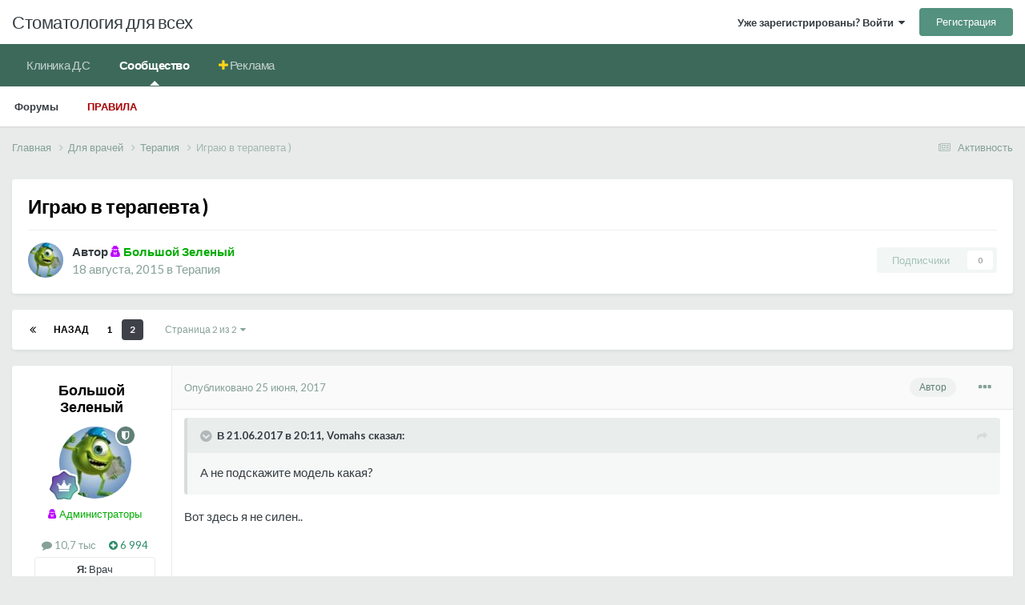

--- FILE ---
content_type: text/html;charset=UTF-8
request_url: https://stom.ru/topic/30148-igrayu-v-terapevta/page/2/
body_size: 15376
content:
<!DOCTYPE html>
<html lang="ru-RU" dir="ltr">
	<head>
		<meta charset="utf-8">
        
		<title>Играю в терапевта ) - Страница 2 - Терапия - Стоматология для всех</title>
		
			<!-- Yandex.Metrika counter -->
<script type="text/javascript" >
   (function(m,e,t,r,i,k,a){m[i]=m[i]||function(){(m[i].a=m[i].a||[]).push(arguments)};
   m[i].l=1*new Date();k=e.createElement(t),a=e.getElementsByTagName(t)[0],k.async=1,k.src=r,a.parentNode.insertBefore(k,a)})
   (window, document, "script", "https://mc.yandex.ru/metrika/tag.js", "ym");

   ym(74773207, "init", {
        clickmap:true,
        trackLinks:true,
        accurateTrackBounce:true,
        webvisor:true
   });
</script>
<noscript><div><img src="https://mc.yandex.ru/watch/74773207" style="position:absolute; left:-9999px;" alt="" /></div></noscript>
<!-- /Yandex.Metrika counter -->
		
		
		
		

	<meta name="viewport" content="width=device-width, initial-scale=1">



	<meta name="twitter:card" content="summary_large_image" />



	
		
			
				<meta property="og:title" content="Играю в терапевта )">
			
		
	

	
		
			
				<meta property="og:type" content="website">
			
		
	

	
		
			
				<meta property="og:url" content="https://stom.ru/topic/30148-igrayu-v-terapevta/">
			
		
	

	
		
			
				<meta property="og:updated_time" content="2023-05-29T03:18:32Z">
			
		
	

	
		
			
				<meta property="og:image" content="https://stom.ru/uploads/monthly_2023_05/1546617262_.png.ef4b655330ba0726e9732a686b39517e.png">
			
		
	

	
		
			
				<meta property="og:site_name" content="Стоматология для всех">
			
		
	

	
		
			
				<meta property="og:locale" content="ru_RU">
			
		
	


	
		<link rel="first" href="https://stom.ru/topic/30148-igrayu-v-terapevta/" />
	

	
		<link rel="prev" href="https://stom.ru/topic/30148-igrayu-v-terapevta/" />
	

	
		<link rel="canonical" href="https://stom.ru/topic/30148-igrayu-v-terapevta/page/2/" />
	





<link rel="manifest" href="https://stom.ru/manifest.webmanifest/">
<meta name="msapplication-config" content="https://stom.ru/browserconfig.xml/">
<meta name="msapplication-starturl" content="/">
<meta name="application-name" content="">
<meta name="apple-mobile-web-app-title" content="">

	<meta name="theme-color" content="#000000">


	<meta name="msapplication-TileColor" content="#000000">





	

	
		
			<link rel="icon" sizes="36x36" href="https://stom.ru/uploads/monthly_2021_12/android-chrome-36x36.png?v=1711302542">
		
	

	
		
			<link rel="icon" sizes="48x48" href="https://stom.ru/uploads/monthly_2021_12/android-chrome-48x48.png?v=1711302542">
		
	

	
		
			<link rel="icon" sizes="72x72" href="https://stom.ru/uploads/monthly_2021_12/android-chrome-72x72.png?v=1711302542">
		
	

	
		
			<link rel="icon" sizes="96x96" href="https://stom.ru/uploads/monthly_2021_12/android-chrome-96x96.png?v=1711302542">
		
	

	
		
			<link rel="icon" sizes="144x144" href="https://stom.ru/uploads/monthly_2021_12/android-chrome-144x144.png?v=1711302542">
		
	

	
		
			<link rel="icon" sizes="192x192" href="https://stom.ru/uploads/monthly_2021_12/android-chrome-192x192.png?v=1711302542">
		
	

	
		
			<link rel="icon" sizes="256x256" href="https://stom.ru/uploads/monthly_2021_12/android-chrome-256x256.png?v=1711302542">
		
	

	
		
			<link rel="icon" sizes="384x384" href="https://stom.ru/uploads/monthly_2021_12/android-chrome-384x384.png?v=1711302542">
		
	

	
		
			<link rel="icon" sizes="512x512" href="https://stom.ru/uploads/monthly_2021_12/android-chrome-512x512.png?v=1711302542">
		
	

	
		
			<meta name="msapplication-square70x70logo" content="https://stom.ru/uploads/monthly_2021_12/msapplication-square70x70logo.png?v=1711302542"/>
		
	

	
		
			<meta name="msapplication-TileImage" content="https://stom.ru/uploads/monthly_2021_12/msapplication-TileImage.png?v=1711302542"/>
		
	

	
		
			<meta name="msapplication-square150x150logo" content="https://stom.ru/uploads/monthly_2021_12/msapplication-square150x150logo.png?v=1711302542"/>
		
	

	
		
			<meta name="msapplication-wide310x150logo" content="https://stom.ru/uploads/monthly_2021_12/msapplication-wide310x150logo.png?v=1711302542"/>
		
	

	
		
			<meta name="msapplication-square310x310logo" content="https://stom.ru/uploads/monthly_2021_12/msapplication-square310x310logo.png?v=1711302542"/>
		
	

	
		
			
				<link rel="apple-touch-icon" href="https://stom.ru/uploads/monthly_2021_12/apple-touch-icon-57x57.png?v=1711302542">
			
		
	

	
		
			
				<link rel="apple-touch-icon" sizes="60x60" href="https://stom.ru/uploads/monthly_2021_12/apple-touch-icon-60x60.png?v=1711302542">
			
		
	

	
		
			
				<link rel="apple-touch-icon" sizes="72x72" href="https://stom.ru/uploads/monthly_2021_12/apple-touch-icon-72x72.png?v=1711302542">
			
		
	

	
		
			
				<link rel="apple-touch-icon" sizes="76x76" href="https://stom.ru/uploads/monthly_2021_12/apple-touch-icon-76x76.png?v=1711302542">
			
		
	

	
		
			
				<link rel="apple-touch-icon" sizes="114x114" href="https://stom.ru/uploads/monthly_2021_12/apple-touch-icon-114x114.png?v=1711302542">
			
		
	

	
		
			
				<link rel="apple-touch-icon" sizes="120x120" href="https://stom.ru/uploads/monthly_2021_12/apple-touch-icon-120x120.png?v=1711302542">
			
		
	

	
		
			
				<link rel="apple-touch-icon" sizes="144x144" href="https://stom.ru/uploads/monthly_2021_12/apple-touch-icon-144x144.png?v=1711302542">
			
		
	

	
		
			
				<link rel="apple-touch-icon" sizes="152x152" href="https://stom.ru/uploads/monthly_2021_12/apple-touch-icon-152x152.png?v=1711302542">
			
		
	

	
		
			
				<link rel="apple-touch-icon" sizes="180x180" href="https://stom.ru/uploads/monthly_2021_12/apple-touch-icon-180x180.png?v=1711302542">
			
		
	





<link rel="preload" href="//stom.ru/applications/core/interface/font/fontawesome-webfont.woff2?v=4.7.0" as="font" crossorigin="anonymous">
		


	<link rel="preconnect" href="https://fonts.googleapis.com">
	<link rel="preconnect" href="https://fonts.gstatic.com" crossorigin>
	
		<link href="https://fonts.googleapis.com/css2?family=Lato:wght@300;400;500;600;700&display=swap" rel="stylesheet">
	



	<link rel='stylesheet' href='https://stom.ru/uploads/css_built_4/341e4a57816af3ba440d891ca87450ff_framework.css?v=d97dd217f31714184143' media='all'>

	<link rel='stylesheet' href='https://stom.ru/uploads/css_built_4/05e81b71abe4f22d6eb8d1a929494829_responsive.css?v=d97dd217f31714184143' media='all'>

	<link rel='stylesheet' href='https://stom.ru/uploads/css_built_4/20446cf2d164adcc029377cb04d43d17_flags.css?v=d97dd217f31714184143' media='all'>

	<link rel='stylesheet' href='https://stom.ru/uploads/css_built_4/90eb5adf50a8c640f633d47fd7eb1778_core.css?v=d97dd217f31714184143' media='all'>

	<link rel='stylesheet' href='https://stom.ru/uploads/css_built_4/5a0da001ccc2200dc5625c3f3934497d_core_responsive.css?v=d97dd217f31714184143' media='all'>

	<link rel='stylesheet' href='https://stom.ru/uploads/css_built_4/62e269ced0fdab7e30e026f1d30ae516_forums.css?v=d97dd217f31714184143' media='all'>

	<link rel='stylesheet' href='https://stom.ru/uploads/css_built_4/76e62c573090645fb99a15a363d8620e_forums_responsive.css?v=d97dd217f31714184143' media='all'>

	<link rel='stylesheet' href='https://stom.ru/uploads/css_built_4/ebdea0c6a7dab6d37900b9190d3ac77b_topics.css?v=d97dd217f31714184143' media='all'>





<link rel='stylesheet' href='https://stom.ru/uploads/css_built_4/258adbb6e4f3e83cd3b355f84e3fa002_custom.css?v=d97dd217f31714184143' media='all'>




		
		

	
	<link rel='shortcut icon' href='https://stom.ru/uploads/monthly_2021_12/favicon.ico' type="image/x-icon">

	</head>
	<body class="ipsApp ipsApp_front ipsJS_none ipsClearfix" data-controller="core.front.core.app"  data-message=""  data-pageapp="forums" data-pagelocation="front" data-pagemodule="forums" data-pagecontroller="topic" data-pageid="30148"   >
		
        

        

		<a href="#ipsLayout_mainArea" class="ipsHide" title="Перейти к основному содержанию на этой странице" accesskey="m">Перейти к содержанию</a>
		





		<div id="ipsLayout_header" class="ipsClearfix">
			<header>
				<div class="ipsLayout_container">
					

<a href='https://stom.ru/' id='elSiteTitle' accesskey='1'>Стоматология для всех</a>

					
						

	<ul id="elUserNav" class="ipsList_inline cSignedOut ipsResponsive_showDesktop">
		
        
		
        
        
            
            
	


	<li class='cUserNav_icon ipsHide' id='elCart_container'></li>
	<li class='elUserNav_sep ipsHide' id='elCart_sep'></li>

<li id="elSignInLink">
                <a href="https://stom.ru/login/" data-ipsmenu-closeonclick="false" data-ipsmenu id="elUserSignIn">
                    Уже зарегистрированы? Войти  <i class="fa fa-caret-down"></i>
                </a>
                
<div id='elUserSignIn_menu' class='ipsMenu ipsMenu_auto ipsHide'>
	<form accept-charset='utf-8' method='post' action='https://stom.ru/login/'>
		<input type="hidden" name="csrfKey" value="5a70a30accf7904d3a403913425a4c6c">
		<input type="hidden" name="ref" value="aHR0cHM6Ly9zdG9tLnJ1L3RvcGljLzMwMTQ4LWlncmF5dS12LXRlcmFwZXZ0YS9wYWdlLzIv">
		<div data-role="loginForm">
			
			
			
				
<div class="ipsPad ipsForm ipsForm_vertical">
	<h4 class="ipsType_sectionHead">Войти</h4>
	<br><br>
  <div class="ipsMessage ipsMessage_warning">
	Теперь для входа на форум используйте свой email адрес.
</div>
	<ul class='ipsList_reset'>
		<li class="ipsFieldRow ipsFieldRow_noLabel ipsFieldRow_fullWidth">
			
			
				<input type="email" placeholder="Email адрес" name="auth" autocomplete="email">
			
		</li>
		<li class="ipsFieldRow ipsFieldRow_noLabel ipsFieldRow_fullWidth">
			<input type="password" placeholder="Пароль" name="password" autocomplete="current-password">
		</li>
		<li class="ipsFieldRow ipsFieldRow_checkbox ipsClearfix">
			<span class="ipsCustomInput">
				<input type="checkbox" name="remember_me" id="remember_me_checkbox" value="1" checked aria-checked="true">
				<span></span>
			</span>
			<div class="ipsFieldRow_content">
				<label class="ipsFieldRow_label" for="remember_me_checkbox">Запомнить</label>
				<span class="ipsFieldRow_desc">Не рекомендуется для компьютеров с общим доступом</span>
			</div>
		</li>
		<li class="ipsFieldRow ipsFieldRow_fullWidth">
			<button type="submit" name="_processLogin" value="usernamepassword" class="ipsButton ipsButton_primary ipsButton_small" id="elSignIn_submit">Войти</button>
			
				<p class="ipsType_right ipsType_small">
					
						<a href='https://stom.ru/lostpassword/' >
					
					Забыли пароль?</a>
				</p>
			
		</li>
	</ul>
</div>
			
		</div>
	</form>
</div>
            </li>
            
        
		
			<li>
				
					<a href="https://stom.ru/register/"  id="elRegisterButton" class="ipsButton ipsButton_normal ipsButton_primary">Регистрация</a>
				
			</li>
		
	</ul>

						
<ul class='ipsMobileHamburger ipsList_reset ipsResponsive_hideDesktop'>
	<li data-ipsDrawer data-ipsDrawer-drawerElem='#elMobileDrawer'>
		<a href='#' >
			
			
				
			
			
			
			<i class='fa fa-navicon'></i>
		</a>
	</li>
</ul>
					
				</div>
			</header>
			

	<nav data-controller='core.front.core.navBar' class=' ipsResponsive_showDesktop'>
		<div class='ipsNavBar_primary ipsLayout_container '>
			<ul data-role="primaryNavBar" class='ipsClearfix'>
				


	
		
		
		<li  id='elNavSecondary_38' data-role="navBarItem" data-navApp="core" data-navExt="CustomItem">
			
			
				<a href="https://kdc-spb.ru" target='_blank' rel="noopener" data-navItem-id="38" >
					Клиника Д.С<span class='ipsNavBar_active__identifier'></span>
				</a>
			
			
		</li>
	
	

	
		
		
			
		
		<li class='ipsNavBar_active' data-active id='elNavSecondary_1' data-role="navBarItem" data-navApp="core" data-navExt="CustomItem">
			
			
				<a href="https://stom.ru"  data-navItem-id="1" data-navDefault>
					Сообщество<span class='ipsNavBar_active__identifier'></span>
				</a>
			
			
				<ul class='ipsNavBar_secondary ' data-role='secondaryNavBar'>
					


	
	

	
		
		
			
		
		<li class='ipsNavBar_active' data-active id='elNavSecondary_10' data-role="navBarItem" data-navApp="forums" data-navExt="Forums">
			
			
				<a href="https://stom.ru"  data-navItem-id="10" data-navDefault>
					Форумы<span class='ipsNavBar_active__identifier'></span>
				</a>
			
			
		</li>
	
	

	
	

	
	

	
	

	
	

	
		
		
		<li  id='elNavSecondary_34' data-role="navBarItem" data-navApp="core" data-navExt="Guidelines">
			
			
				<a href="https://stom.ru/guidelines/"  data-navItem-id="34" >
					Правила<span class='ipsNavBar_active__identifier'></span>
				</a>
			
			
		</li>
	
	

					<li class='ipsHide' id='elNavigationMore_1' data-role='navMore'>
						<a href='#' data-ipsMenu data-ipsMenu-appendTo='#elNavigationMore_1' id='elNavigationMore_1_dropdown'>Больше <i class='fa fa-caret-down'></i></a>
						<ul class='ipsHide ipsMenu ipsMenu_auto' id='elNavigationMore_1_dropdown_menu' data-role='moreDropdown'></ul>
					</li>
				</ul>
			
		</li>
	
	

	
	

	
	

	
		
		
		<li  id='elNavSecondary_39' data-role="navBarItem" data-navApp="core" data-navExt="CustomItem">
			
			
				<a href="https://stom.ru/store/category/1-reklama-na-sajte/"  data-navItem-id="39" >
					Реклама<span class='ipsNavBar_active__identifier'></span>
				</a>
			
			
				<ul class='ipsNavBar_secondary ipsHide' data-role='secondaryNavBar'>
					


	
		
		
		<li  id='elNavSecondary_15' data-role="navBarItem" data-navApp="nexus" data-navExt="Store">
			
			
				<a href="https://stom.ru/store/"  data-navItem-id="15" >
					Магазин<span class='ipsNavBar_active__identifier'></span>
				</a>
			
			
		</li>
	
	

	
	

	
	

	
	

					<li class='ipsHide' id='elNavigationMore_39' data-role='navMore'>
						<a href='#' data-ipsMenu data-ipsMenu-appendTo='#elNavigationMore_39' id='elNavigationMore_39_dropdown'>Больше <i class='fa fa-caret-down'></i></a>
						<ul class='ipsHide ipsMenu ipsMenu_auto' id='elNavigationMore_39_dropdown_menu' data-role='moreDropdown'></ul>
					</li>
				</ul>
			
		</li>
	
	

				<li class='ipsHide' id='elNavigationMore' data-role='navMore'>
					<a href='#' data-ipsMenu data-ipsMenu-appendTo='#elNavigationMore' id='elNavigationMore_dropdown'>Больше</a>
					<ul class='ipsNavBar_secondary ipsHide' data-role='secondaryNavBar'>
						<li class='ipsHide' id='elNavigationMore_more' data-role='navMore'>
							<a href='#' data-ipsMenu data-ipsMenu-appendTo='#elNavigationMore_more' id='elNavigationMore_more_dropdown'>Больше <i class='fa fa-caret-down'></i></a>
							<ul class='ipsHide ipsMenu ipsMenu_auto' id='elNavigationMore_more_dropdown_menu' data-role='moreDropdown'></ul>
						</li>
					</ul>
				</li>
			</ul>
			

		</div>
	</nav>

			
<ul id='elMobileNav' class='ipsResponsive_hideDesktop' data-controller='core.front.core.mobileNav'>
	
		
			
			
				
				
			
				
					<li id='elMobileBreadcrumb'>
						<a href='https://stom.ru/forum/12-terapija/'>
							<span>Терапия</span>
						</a>
					</li>
				
				
			
				
				
			
		
	
	
	
	<li >
		<a data-action="defaultStream" href='https://stom.ru/discover/'><i class="fa fa-newspaper-o" aria-hidden="true"></i></a>
	</li>

	

	
</ul>
		</div>
		<main id="ipsLayout_body" class="ipsLayout_container">
			<div id="ipsLayout_contentArea">
				<div id="ipsLayout_contentWrapper">
					
<nav class='ipsBreadcrumb ipsBreadcrumb_top ipsFaded_withHover'>
	

	<ul class='ipsList_inline ipsPos_right'>
		
		<li >
			<a data-action="defaultStream" class='ipsType_light '  href='https://stom.ru/discover/'><i class="fa fa-newspaper-o" aria-hidden="true"></i> <span>Активность</span></a>
		</li>
		
	</ul>

	<ul data-role="breadcrumbList">
		<li>
			<a title="Главная" href='https://stom.ru/'>
				<span>Главная <i class='fa fa-angle-right'></i></span>
			</a>
		</li>
		
		
			<li>
				
					<a href='https://stom.ru/forum/1-dlya-vrachey/'>
						<span>Для врачей <i class='fa fa-angle-right' aria-hidden="true"></i></span>
					</a>
				
			</li>
		
			<li>
				
					<a href='https://stom.ru/forum/12-terapija/'>
						<span>Терапия <i class='fa fa-angle-right' aria-hidden="true"></i></span>
					</a>
				
			</li>
		
			<li>
				
					Играю в терапевта )
				
			</li>
		
	</ul>
</nav>
					
					<div id="ipsLayout_mainArea">
						
						
						
						

	




						



<div class="ipsPageHeader ipsResponsive_pull ipsBox ipsPadding sm:ipsPadding:half ipsMargin_bottom">
		
	
	<div class="ipsFlex ipsFlex-ai:center ipsFlex-fw:wrap ipsGap:4">
		<div class="ipsFlex-flex:11">
			<h1 class="ipsType_pageTitle ipsContained_container">
				

				
				
					<span class="ipsType_break ipsContained">
						<span>Играю в терапевта )</span>
					</span>
				
			</h1>
			
			
		</div>
		
	</div>
	<hr class="ipsHr">
	<div class="ipsPageHeader__meta ipsFlex ipsFlex-jc:between ipsFlex-ai:center ipsFlex-fw:wrap ipsGap:3">
		<div class="ipsFlex-flex:11">
			<div class="ipsPhotoPanel ipsPhotoPanel_mini ipsPhotoPanel_notPhone ipsClearfix">
				

	<span class='ipsUserPhoto ipsUserPhoto_mini '>
		<img src='https://stom.ru/uploads/profile/photo-thumb-2753.jpg' alt='Большой Зеленый' loading="lazy">
	</span>

				<div>
					<p class="ipsType_reset ipsType_blendLinks">
						<span class="ipsType_normal">
						
							<strong>Автор 


<span style='color:#00ac00'><i class="fa fa-user-secret" style="color:#bb00ff"></i> Большой Зеленый</span></strong><br>
							<span class="ipsType_light"><time datetime='2015-08-18T11:42:58Z' title='18.08.2015 11:42' data-short='10 г'>18 августа, 2015</time> в <a href="https://stom.ru/forum/12-terapija/">Терапия</a></span>
						
						</span>
					</p>
				</div>
			</div>
		</div>
		
			<div class="ipsFlex-flex:01 ipsResponsive_hidePhone">
				<div class="ipsShareLinks">
					
						


					
					
                    

					



					



<div data-followApp='forums' data-followArea='topic' data-followID='30148' data-controller='core.front.core.followButton'>
	

	<a href='https://stom.ru/login/' rel="nofollow" class="ipsFollow ipsPos_middle ipsButton ipsButton_light ipsButton_verySmall ipsButton_disabled" data-role="followButton" data-ipsTooltip title='Авторизация'>
		<span>Подписчики</span>
		<span class='ipsCommentCount'>0</span>
	</a>

</div>
				</div>
			</div>
					
	</div>
	
	
</div>








<div class="ipsClearfix">
	<ul class="ipsToolList ipsToolList_horizontal ipsClearfix ipsSpacer_both ipsResponsive_hidePhone">
		
		
		
	</ul>
</div>

<div id="comments" data-controller="core.front.core.commentFeed,forums.front.topic.view, core.front.core.ignoredComments" data-autopoll data-baseurl="https://stom.ru/topic/30148-igrayu-v-terapevta/" data-lastpage data-feedid="topic-30148" class="cTopic ipsClear ipsSpacer_top">
	
			

				<div class="ipsBox ipsResponsive_pull ipsPadding:half ipsClearfix ipsClear ipsMargin_bottom">
					
					
						


	
	<ul class='ipsPagination' id='elPagination_fb268185901574d0d9003317fcb22f95_1376708814' data-ipsPagination-seoPagination='true' data-pages='2' data-ipsPagination  data-ipsPagination-pages="2" data-ipsPagination-perPage='25'>
		
			
				<li class='ipsPagination_first'><a href='https://stom.ru/topic/30148-igrayu-v-terapevta/#comments' rel="first" data-page='1' data-ipsTooltip title='Первая страница'><i class='fa fa-angle-double-left'></i></a></li>
				<li class='ipsPagination_prev'><a href='https://stom.ru/topic/30148-igrayu-v-terapevta/#comments' rel="prev" data-page='1' data-ipsTooltip title='Предыдущая страница'>Назад</a></li>
				
					<li class='ipsPagination_page'><a href='https://stom.ru/topic/30148-igrayu-v-terapevta/#comments' data-page='1'>1</a></li>
				
			
			<li class='ipsPagination_page ipsPagination_active'><a href='https://stom.ru/topic/30148-igrayu-v-terapevta/page/2/#comments' data-page='2'>2</a></li>
			
				<li class='ipsPagination_next ipsPagination_inactive'><a href='https://stom.ru/topic/30148-igrayu-v-terapevta/page/2/#comments' rel="next" data-page='2' data-ipsTooltip title='Следующая страница'>Далее</a></li>
				<li class='ipsPagination_last ipsPagination_inactive'><a href='https://stom.ru/topic/30148-igrayu-v-terapevta/page/2/#comments' rel="last" data-page='2' data-ipsTooltip title='Последняя страница'><i class='fa fa-angle-double-right'></i></a></li>
			
			
				<li class='ipsPagination_pageJump'>
					<a href='#' data-ipsMenu data-ipsMenu-closeOnClick='false' data-ipsMenu-appendTo='#elPagination_fb268185901574d0d9003317fcb22f95_1376708814' id='elPagination_fb268185901574d0d9003317fcb22f95_1376708814_jump'>Страница 2 из 2 &nbsp;<i class='fa fa-caret-down'></i></a>
					<div class='ipsMenu ipsMenu_narrow ipsPadding ipsHide' id='elPagination_fb268185901574d0d9003317fcb22f95_1376708814_jump_menu'>
						<form accept-charset='utf-8' method='post' action='https://stom.ru/topic/30148-igrayu-v-terapevta/#comments' data-role="pageJump" data-baseUrl='#'>
							<ul class='ipsForm ipsForm_horizontal'>
								<li class='ipsFieldRow'>
									<input type='number' min='1' max='2' placeholder='Номер страницы' class='ipsField_fullWidth' name='page'>
								</li>
								<li class='ipsFieldRow ipsFieldRow_fullWidth'>
									<input type='submit' class='ipsButton_fullWidth ipsButton ipsButton_verySmall ipsButton_primary' value='Поехали'>
								</li>
							</ul>
						</form>
					</div>
				</li>
			
		
	</ul>

					
				</div>
			
	

	

<div data-controller='core.front.core.recommendedComments' data-url='https://stom.ru/topic/30148-igrayu-v-terapevta/?recommended=comments' class='ipsRecommendedComments ipsHide'>
	<div data-role="recommendedComments">
		<h2 class='ipsType_sectionHead ipsType_large ipsType_bold ipsMargin_bottom'>Рекомендуемые сообщения</h2>
		
	</div>
</div>
	
	<div id="elPostFeed" data-role="commentFeed" data-controller="core.front.core.moderation" >
		<form action="https://stom.ru/topic/30148-igrayu-v-terapevta/page/2/?csrfKey=5a70a30accf7904d3a403913425a4c6c&amp;do=multimodComment" method="post" data-ipspageaction data-role="moderationTools">
			
			
				

					

					
					



<a id="comment-585679"></a>
<article  id="elComment_585679" class="cPost ipsBox ipsResponsive_pull  ipsComment  ipsComment_parent ipsClearfix ipsClear ipsColumns ipsColumns_noSpacing ipsColumns_collapsePhone    ">
	

	

	<div class="cAuthorPane_mobile ipsResponsive_showPhone">
		<div class="cAuthorPane_photo">
			<div class="cAuthorPane_photoWrap">
				

	<span class='ipsUserPhoto ipsUserPhoto_large '>
		<img src='https://stom.ru/uploads/profile/photo-thumb-2753.jpg' alt='Большой Зеленый' loading="lazy">
	</span>

				
				<span class="cAuthorPane_badge cAuthorPane_badge--moderator" data-ipstooltip title="Большой Зеленый модератор"></span>
				
				
					<a href="https://stom.ru/profile/2753-bolshoy-zelenyy/badges/" rel="nofollow">
						
<img src='https://stom.ru/uploads/monthly_2021_12/14_GrandMaster.svg' loading="lazy" alt="Мегаэлита" class="cAuthorPane_badge cAuthorPane_badge--rank ipsOutline ipsOutline:2px" data-ipsTooltip title="Звание: Мегаэлита (14/14)">
					</a>
				
			</div>
		</div>
		<div class="cAuthorPane_content">
			<h3 class="ipsType_sectionHead cAuthorPane_author ipsType_break ipsType_blendLinks ipsFlex ipsFlex-ai:center">
				


<span style='color:#00ac00'><i class="fa fa-user-secret" style="color:#bb00ff"></i> Большой Зеленый</span>
			</h3>
			<div class="ipsType_light ipsType_reset">
				<a href="https://stom.ru/topic/30148-igrayu-v-terapevta/?do=findComment&amp;comment=585679" rel="nofollow" class="ipsType_blendLinks">Опубликовано <time datetime='2017-06-25T11:13:02Z' title='25.06.2017 11:13' data-short='8 г'>25 июня, 2017</time></a>
				
			</div>
		</div>
	</div>
	<aside class="ipsComment_author cAuthorPane ipsColumn ipsColumn_medium ipsResponsive_hidePhone">
		<h3 class="ipsType_sectionHead cAuthorPane_author ipsType_blendLinks ipsType_break">
<strong>


Большой Зеленый</strong>
			
		</h3>
		<ul class="cAuthorPane_info ipsList_reset">
			<li data-role="photo" class="cAuthorPane_photo">
				<div class="cAuthorPane_photoWrap">
					

	<span class='ipsUserPhoto ipsUserPhoto_large '>
		<img src='https://stom.ru/uploads/profile/photo-thumb-2753.jpg' alt='Большой Зеленый' loading="lazy">
	</span>

					
						<span class="cAuthorPane_badge cAuthorPane_badge--moderator" data-ipstooltip title="Большой Зеленый модератор"></span>
					
					
						
<img src='https://stom.ru/uploads/monthly_2021_12/14_GrandMaster.svg' loading="lazy" alt="Мегаэлита" class="cAuthorPane_badge cAuthorPane_badge--rank ipsOutline ipsOutline:2px" data-ipsTooltip title="Звание: Мегаэлита (14/14)">
					
				</div>
			</li>
			
				<li data-role="group"><span style='color:#00ac00'><i class="fa fa-user-secret" style="color:#bb00ff"></i> Администраторы</span></li>
				
			
			
				<li data-role="stats" class="ipsMargin_top">
					<ul class="ipsList_reset ipsType_light ipsFlex ipsFlex-ai:center ipsFlex-jc:center ipsGap_row:2 cAuthorPane_stats">
						<li>
							
								<i class="fa fa-comment"></i> 10,7 тыс
							
						</li>
						
					<li>
    

	
		<span title="Общая репутация пользователя" data-ipsTooltip class='ipsRepBadge ipsRepBadge_positive'>
	
			<i class='fa fa-plus-circle'></i> 6 994
	
		</span>
	

</li>
</ul>
				</li>
			
			
				

	
	<li data-role='custom-field' class='ipsResponsive_hidePhone ipsType_break'>
		
<strong>Я:</span></strong> Врач
	</li>
	
	<li data-role='custom-field' class='ipsResponsive_hidePhone ipsType_break'>
		
<strong>Пол:</span></strong> Мужской
	</li>
	
	<li data-role='custom-field' class='ipsResponsive_hidePhone ipsType_break'>
		
<strong>Город:</span></strong> В Сибири
	</li>
	

			
		</ul>
	</aside>
	<div class="ipsColumn ipsColumn_fluid ipsMargin:none">
		

<div id="comment-585679_wrap" data-controller="core.front.core.comment" data-commentapp="forums" data-commenttype="forums" data-commentid="585679" data-quotedata="{&quot;userid&quot;:2753,&quot;username&quot;:&quot;\u0411\u043e\u043b\u044c\u0448\u043e\u0439 \u0417\u0435\u043b\u0435\u043d\u044b\u0439&quot;,&quot;timestamp&quot;:1498389182,&quot;contentapp&quot;:&quot;forums&quot;,&quot;contenttype&quot;:&quot;forums&quot;,&quot;contentid&quot;:30148,&quot;contentclass&quot;:&quot;forums_Topic&quot;,&quot;contentcommentid&quot;:585679}" class="ipsComment_content ipsType_medium">

	<div class="ipsComment_meta ipsType_light ipsFlex ipsFlex-ai:center ipsFlex-jc:between ipsFlex-fd:row-reverse">
		<div class="ipsType_light ipsType_reset ipsType_blendLinks ipsComment_toolWrap">
			<div class="ipsResponsive_hidePhone ipsComment_badges">
				<ul class="ipsList_reset ipsFlex ipsFlex-jc:end ipsFlex-fw:wrap ipsGap:2 ipsGap_row:1">
					
						<li><strong class="ipsBadge ipsBadge_large ipsComment_authorBadge">Автор</strong></li>
					
					
					
					
					
				</ul>
			</div>
			<ul class="ipsList_reset ipsComment_tools">
				<li>
					<a href="#elControls_585679_menu" class="ipsComment_ellipsis" id="elControls_585679" title="Ещё..." data-ipsmenu data-ipsmenu-appendto="#comment-585679_wrap"><i class="fa fa-ellipsis-h"></i></a>
					<ul id="elControls_585679_menu" class="ipsMenu ipsMenu_narrow ipsHide">
						
						
							<li class="ipsMenu_item"><a href="https://stom.ru/topic/30148-igrayu-v-terapevta/?do=findComment&amp;comment=585679" rel="nofollow" title="Поделиться сообщением" data-ipsdialog data-ipsdialog-size="narrow" data-ipsdialog-content="#elShareComment_585679_menu" data-ipsdialog-title="Поделиться сообщением" id="elSharePost_585679" data-role="shareComment">Поделиться</a></li>
						
                        
						
						
						
							
								
							
							
							
							
							
							
						
					</ul>
				</li>
				
			</ul>
		</div>

		<div class="ipsType_reset ipsResponsive_hidePhone">
			<a href="https://stom.ru/topic/30148-igrayu-v-terapevta/?do=findComment&amp;comment=585679" rel="nofollow" class="ipsType_blendLinks">Опубликовано <time datetime='2017-06-25T11:13:02Z' title='25.06.2017 11:13' data-short='8 г'>25 июня, 2017</time></a>
			
			<span class="ipsResponsive_hidePhone">
				
				
			</span>
		</div>
	</div>

	

    

	<div class="cPost_contentWrap">
		
		<div data-role="commentContent" class="ipsType_normal ipsType_richText ipsPadding_bottom ipsContained" data-controller="core.front.core.lightboxedImages">
			<blockquote data-ipsquote="" class="ipsQuote" data-ipsquote-contentcommentid="585307" data-ipsquote-contentapp="forums" data-ipsquote-contenttype="forums" data-ipsquote-contentclass="forums_Topic" data-ipsquote-contentid="30148" data-ipsquote-username="Vomahs" data-cite="Vomahs" data-ipsquote-timestamp="1498075919"><div><div><p>А не подскажите модель какая?</p></div></div></blockquote><p>Вот здесь я не силен..</p>

			
		</div>

		

		
			

		
	</div>

	

	



<div class='ipsPadding ipsHide cPostShareMenu' id='elShareComment_585679_menu'>
	<h5 class='ipsType_normal ipsType_reset'>Ссылка на комментарий</h5>
	
		
	
	
	<input type='text' value='https://stom.ru/topic/30148-igrayu-v-terapevta/?do=findComment&amp;comment=585679' class='ipsField_fullWidth'>

	
</div>
</div>

	</div>
</article>

					
					
					
				

					

					
					



<a id="comment-585682"></a>
<article  id="elComment_585682" class="cPost ipsBox ipsResponsive_pull  ipsComment  ipsComment_parent ipsClearfix ipsClear ipsColumns ipsColumns_noSpacing ipsColumns_collapsePhone    ">
	

	

	<div class="cAuthorPane_mobile ipsResponsive_showPhone">
		<div class="cAuthorPane_photo">
			<div class="cAuthorPane_photoWrap">
				

	<span class='ipsUserPhoto ipsUserPhoto_large '>
		<img src='https://stom.ru/uploads/profile/photo-thumb-40311.jpg' alt='parallax' loading="lazy">
	</span>

				
				
					<a href="https://stom.ru/profile/40311-parallax/badges/" rel="nofollow">
						
<img src='https://stom.ru/uploads/monthly_2021_12/8_Regular.svg' loading="lazy" alt="Активист" class="cAuthorPane_badge cAuthorPane_badge--rank ipsOutline ipsOutline:2px" data-ipsTooltip title="Звание: Активист (8/14)">
					</a>
				
			</div>
		</div>
		<div class="cAuthorPane_content">
			<h3 class="ipsType_sectionHead cAuthorPane_author ipsType_break ipsType_blendLinks ipsFlex ipsFlex-ai:center">
				


<span style='color:#bf8f0d'><i class="fa fa-user-md" style="color:#008000"></i> <i class="fa fa-check-circle" style="color:#008000"></i> parallax</span>
			</h3>
			<div class="ipsType_light ipsType_reset">
				<a href="https://stom.ru/topic/30148-igrayu-v-terapevta/?do=findComment&amp;comment=585682" rel="nofollow" class="ipsType_blendLinks">Опубликовано <time datetime='2017-06-25T11:50:22Z' title='25.06.2017 11:50' data-short='8 г'>25 июня, 2017</time></a>
				
			</div>
		</div>
	</div>
	<aside class="ipsComment_author cAuthorPane ipsColumn ipsColumn_medium ipsResponsive_hidePhone">
		<h3 class="ipsType_sectionHead cAuthorPane_author ipsType_blendLinks ipsType_break">
<strong>


parallax</strong>
			
		</h3>
		<ul class="cAuthorPane_info ipsList_reset">
			<li data-role="photo" class="cAuthorPane_photo">
				<div class="cAuthorPane_photoWrap">
					

	<span class='ipsUserPhoto ipsUserPhoto_large '>
		<img src='https://stom.ru/uploads/profile/photo-thumb-40311.jpg' alt='parallax' loading="lazy">
	</span>

					
					
						
<img src='https://stom.ru/uploads/monthly_2021_12/8_Regular.svg' loading="lazy" alt="Активист" class="cAuthorPane_badge cAuthorPane_badge--rank ipsOutline ipsOutline:2px" data-ipsTooltip title="Звание: Активист (8/14)">
					
				</div>
			</li>
			
				<li data-role="group"><span style='color:#bf8f0d'><i class="fa fa-user-md" style="color:#008000"></i> <i class="fa fa-check-circle" style="color:#008000"></i> Подтвержденные врачи</span></li>
				
			
			
				<li data-role="stats" class="ipsMargin_top">
					<ul class="ipsList_reset ipsType_light ipsFlex ipsFlex-ai:center ipsFlex-jc:center ipsGap_row:2 cAuthorPane_stats">
						<li>
							
								<i class="fa fa-comment"></i> 354
							
						</li>
						
					<li>
    

	
		<span title="Общая репутация пользователя" data-ipsTooltip class='ipsRepBadge ipsRepBadge_positive'>
	
			<i class='fa fa-plus-circle'></i> 98
	
		</span>
	

</li>
</ul>
				</li>
			
			
				

	
	<li data-role='custom-field' class='ipsResponsive_hidePhone ipsType_break'>
		
<strong>Я:</span></strong> Врач
	</li>
	
	<li data-role='custom-field' class='ipsResponsive_hidePhone ipsType_break'>
		
<strong>Пол:</span></strong> Мужской
	</li>
	
	<li data-role='custom-field' class='ipsResponsive_hidePhone ipsType_break'>
		
<strong>Город:</span></strong> Россия
	</li>
	

			
		</ul>
	</aside>
	<div class="ipsColumn ipsColumn_fluid ipsMargin:none">
		

<div id="comment-585682_wrap" data-controller="core.front.core.comment" data-commentapp="forums" data-commenttype="forums" data-commentid="585682" data-quotedata="{&quot;userid&quot;:40311,&quot;username&quot;:&quot;parallax&quot;,&quot;timestamp&quot;:1498391422,&quot;contentapp&quot;:&quot;forums&quot;,&quot;contenttype&quot;:&quot;forums&quot;,&quot;contentid&quot;:30148,&quot;contentclass&quot;:&quot;forums_Topic&quot;,&quot;contentcommentid&quot;:585682}" class="ipsComment_content ipsType_medium">

	<div class="ipsComment_meta ipsType_light ipsFlex ipsFlex-ai:center ipsFlex-jc:between ipsFlex-fd:row-reverse">
		<div class="ipsType_light ipsType_reset ipsType_blendLinks ipsComment_toolWrap">
			<div class="ipsResponsive_hidePhone ipsComment_badges">
				<ul class="ipsList_reset ipsFlex ipsFlex-jc:end ipsFlex-fw:wrap ipsGap:2 ipsGap_row:1">
					
					
					
					
					
				</ul>
			</div>
			<ul class="ipsList_reset ipsComment_tools">
				<li>
					<a href="#elControls_585682_menu" class="ipsComment_ellipsis" id="elControls_585682" title="Ещё..." data-ipsmenu data-ipsmenu-appendto="#comment-585682_wrap"><i class="fa fa-ellipsis-h"></i></a>
					<ul id="elControls_585682_menu" class="ipsMenu ipsMenu_narrow ipsHide">
						
						
							<li class="ipsMenu_item"><a href="https://stom.ru/topic/30148-igrayu-v-terapevta/?do=findComment&amp;comment=585682" rel="nofollow" title="Поделиться сообщением" data-ipsdialog data-ipsdialog-size="narrow" data-ipsdialog-content="#elShareComment_585682_menu" data-ipsdialog-title="Поделиться сообщением" id="elSharePost_585682" data-role="shareComment">Поделиться</a></li>
						
                        
						
						
						
							
								
							
							
							
							
							
							
						
					</ul>
				</li>
				
			</ul>
		</div>

		<div class="ipsType_reset ipsResponsive_hidePhone">
			<a href="https://stom.ru/topic/30148-igrayu-v-terapevta/?do=findComment&amp;comment=585682" rel="nofollow" class="ipsType_blendLinks">Опубликовано <time datetime='2017-06-25T11:50:22Z' title='25.06.2017 11:50' data-short='8 г'>25 июня, 2017</time></a>
			
			<span class="ipsResponsive_hidePhone">
				
				
			</span>
		</div>
	</div>

	

    

	<div class="cPost_contentWrap">
		
		<div data-role="commentContent" class="ipsType_normal ipsType_richText ipsPadding_bottom ipsContained" data-controller="core.front.core.lightboxedImages">
			<p>Kodak RVG 5100. Там же написано.</p>

			
		</div>

		

		
			

		
	</div>

	

	



<div class='ipsPadding ipsHide cPostShareMenu' id='elShareComment_585682_menu'>
	<h5 class='ipsType_normal ipsType_reset'>Ссылка на комментарий</h5>
	
		
	
	
	<input type='text' value='https://stom.ru/topic/30148-igrayu-v-terapevta/?do=findComment&amp;comment=585682' class='ipsField_fullWidth'>

	
</div>
</div>

	</div>
</article>

					
						<ul class="ipsTopicMeta">
							
							
								<li class="ipsTopicMeta__item ipsTopicMeta__item--time">
									5 лет спустя...
								</li>
							
						</ul>
					
					
					
				

					

					
					



<a id="comment-660656"></a>
<article  id="elComment_660656" class="cPost ipsBox ipsResponsive_pull  ipsComment  ipsComment_parent ipsClearfix ipsClear ipsColumns ipsColumns_noSpacing ipsColumns_collapsePhone    ">
	

	

	<div class="cAuthorPane_mobile ipsResponsive_showPhone">
		<div class="cAuthorPane_photo">
			<div class="cAuthorPane_photoWrap">
				

	<span class='ipsUserPhoto ipsUserPhoto_large '>
		<img src='https://stom.ru/uploads/profile/photo-thumb-2753.jpg' alt='Большой Зеленый' loading="lazy">
	</span>

				
				<span class="cAuthorPane_badge cAuthorPane_badge--moderator" data-ipstooltip title="Большой Зеленый модератор"></span>
				
				
					<a href="https://stom.ru/profile/2753-bolshoy-zelenyy/badges/" rel="nofollow">
						
<img src='https://stom.ru/uploads/monthly_2021_12/14_GrandMaster.svg' loading="lazy" alt="Мегаэлита" class="cAuthorPane_badge cAuthorPane_badge--rank ipsOutline ipsOutline:2px" data-ipsTooltip title="Звание: Мегаэлита (14/14)">
					</a>
				
			</div>
		</div>
		<div class="cAuthorPane_content">
			<h3 class="ipsType_sectionHead cAuthorPane_author ipsType_break ipsType_blendLinks ipsFlex ipsFlex-ai:center">
				


<span style='color:#00ac00'><i class="fa fa-user-secret" style="color:#bb00ff"></i> Большой Зеленый</span>
			</h3>
			<div class="ipsType_light ipsType_reset">
				<a href="https://stom.ru/topic/30148-igrayu-v-terapevta/?do=findComment&amp;comment=660656" rel="nofollow" class="ipsType_blendLinks">Опубликовано <time datetime='2023-05-25T09:39:39Z' title='25.05.2023 09:39' data-short='2 г'>25 мая, 2023</time></a>
				
			</div>
		</div>
	</div>
	<aside class="ipsComment_author cAuthorPane ipsColumn ipsColumn_medium ipsResponsive_hidePhone">
		<h3 class="ipsType_sectionHead cAuthorPane_author ipsType_blendLinks ipsType_break">
<strong>


Большой Зеленый</strong>
			
		</h3>
		<ul class="cAuthorPane_info ipsList_reset">
			<li data-role="photo" class="cAuthorPane_photo">
				<div class="cAuthorPane_photoWrap">
					

	<span class='ipsUserPhoto ipsUserPhoto_large '>
		<img src='https://stom.ru/uploads/profile/photo-thumb-2753.jpg' alt='Большой Зеленый' loading="lazy">
	</span>

					
						<span class="cAuthorPane_badge cAuthorPane_badge--moderator" data-ipstooltip title="Большой Зеленый модератор"></span>
					
					
						
<img src='https://stom.ru/uploads/monthly_2021_12/14_GrandMaster.svg' loading="lazy" alt="Мегаэлита" class="cAuthorPane_badge cAuthorPane_badge--rank ipsOutline ipsOutline:2px" data-ipsTooltip title="Звание: Мегаэлита (14/14)">
					
				</div>
			</li>
			
				<li data-role="group"><span style='color:#00ac00'><i class="fa fa-user-secret" style="color:#bb00ff"></i> Администраторы</span></li>
				
			
			
				<li data-role="stats" class="ipsMargin_top">
					<ul class="ipsList_reset ipsType_light ipsFlex ipsFlex-ai:center ipsFlex-jc:center ipsGap_row:2 cAuthorPane_stats">
						<li>
							
								<i class="fa fa-comment"></i> 10,7 тыс
							
						</li>
						
					<li>
    

	
		<span title="Общая репутация пользователя" data-ipsTooltip class='ipsRepBadge ipsRepBadge_positive'>
	
			<i class='fa fa-plus-circle'></i> 6 994
	
		</span>
	

</li>
</ul>
				</li>
			
			
				

	
	<li data-role='custom-field' class='ipsResponsive_hidePhone ipsType_break'>
		
<strong>Я:</span></strong> Врач
	</li>
	
	<li data-role='custom-field' class='ipsResponsive_hidePhone ipsType_break'>
		
<strong>Пол:</span></strong> Мужской
	</li>
	
	<li data-role='custom-field' class='ipsResponsive_hidePhone ipsType_break'>
		
<strong>Город:</span></strong> В Сибири
	</li>
	

			
		</ul>
	</aside>
	<div class="ipsColumn ipsColumn_fluid ipsMargin:none">
		

<div id="comment-660656_wrap" data-controller="core.front.core.comment" data-commentapp="forums" data-commenttype="forums" data-commentid="660656" data-quotedata="{&quot;userid&quot;:2753,&quot;username&quot;:&quot;\u0411\u043e\u043b\u044c\u0448\u043e\u0439 \u0417\u0435\u043b\u0435\u043d\u044b\u0439&quot;,&quot;timestamp&quot;:1685007579,&quot;contentapp&quot;:&quot;forums&quot;,&quot;contenttype&quot;:&quot;forums&quot;,&quot;contentid&quot;:30148,&quot;contentclass&quot;:&quot;forums_Topic&quot;,&quot;contentcommentid&quot;:660656}" class="ipsComment_content ipsType_medium">

	<div class="ipsComment_meta ipsType_light ipsFlex ipsFlex-ai:center ipsFlex-jc:between ipsFlex-fd:row-reverse">
		<div class="ipsType_light ipsType_reset ipsType_blendLinks ipsComment_toolWrap">
			<div class="ipsResponsive_hidePhone ipsComment_badges">
				<ul class="ipsList_reset ipsFlex ipsFlex-jc:end ipsFlex-fw:wrap ipsGap:2 ipsGap_row:1">
					
						<li><strong class="ipsBadge ipsBadge_large ipsComment_authorBadge">Автор</strong></li>
					
					
					
					
					
				</ul>
			</div>
			<ul class="ipsList_reset ipsComment_tools">
				<li>
					<a href="#elControls_660656_menu" class="ipsComment_ellipsis" id="elControls_660656" title="Ещё..." data-ipsmenu data-ipsmenu-appendto="#comment-660656_wrap"><i class="fa fa-ellipsis-h"></i></a>
					<ul id="elControls_660656_menu" class="ipsMenu ipsMenu_narrow ipsHide">
						
						
							<li class="ipsMenu_item"><a href="https://stom.ru/topic/30148-igrayu-v-terapevta/?do=findComment&amp;comment=660656" rel="nofollow" title="Поделиться сообщением" data-ipsdialog data-ipsdialog-size="narrow" data-ipsdialog-content="#elShareComment_660656_menu" data-ipsdialog-title="Поделиться сообщением" id="elSharePost_660656" data-role="shareComment">Поделиться</a></li>
						
                        
						
						
						
							
								
							
							
							
							
							
							
						
					</ul>
				</li>
				
			</ul>
		</div>

		<div class="ipsType_reset ipsResponsive_hidePhone">
			<a href="https://stom.ru/topic/30148-igrayu-v-terapevta/?do=findComment&amp;comment=660656" rel="nofollow" class="ipsType_blendLinks">Опубликовано <time datetime='2023-05-25T09:39:39Z' title='25.05.2023 09:39' data-short='2 г'>25 мая, 2023</time></a>
			
			<span class="ipsResponsive_hidePhone">
				
				
			</span>
		</div>
	</div>

	

    

	<div class="cPost_contentWrap">
		
		<div data-role="commentContent" class="ipsType_normal ipsType_richText ipsPadding_bottom ipsContained" data-controller="core.front.core.lightboxedImages">
			
<p><a href="https://stom.ru/uploads/monthly_2023_05/1546617262_.png.ef4b655330ba0726e9732a686b39517e.png" class="ipsAttachLink ipsAttachLink_image"><img data-fileid="56486" src="//stom.ru/applications/core/interface/js/spacer.png" data-src="https://stom.ru/uploads/monthly_2023_05/1687054618_.thumb.png.61a50b73cb99ec02ed5526439e912ce5.png" data-ratio="39,5" width="1000" class="ipsImage ipsImage_thumbnailed" alt="бо.png"></a></p><p>
	Праздник тот же день второй.... всмысле 12 лет полет нормальный ))
</p>


			
		</div>

		
			<div class="ipsItemControls">
				
					
						

	<div data-controller='core.front.core.reaction' class='ipsItemControls_right ipsClearfix '>	
		<div class='ipsReact ipsPos_right'>
			
				
				<div class='ipsReact_blurb ' data-role='reactionBlurb'>
					
						

	
	<ul class='ipsReact_reactions'>
		
		
			
				
				<li class='ipsReact_reactCount'>
					
						<span data-ipsTooltip title="Like">
					
							<span>
								<img src='https://stom.ru/uploads/reactions/react_like.png' alt="Like" loading="lazy">
							</span>
							<span>
								3
							</span>
					
						</span>
					
				</li>
			
		
	</ul>

					
				</div>
			
			
			
		</div>
	</div>

					
				
				<ul class="ipsComment_controls ipsClearfix ipsItemControls_left" data-role="commentControls">
<li data-controller="plugins.easyMention">
  
</li>
					
						
						
						
						
												
					
					
<li class="ipsHide" data-role="commentLoading">
						<span class="ipsLoading ipsLoading_tiny ipsLoading_noAnim"></span>
					</li>
				</ul>
			</div>
		

		
			

		
	</div>

	

	



<div class='ipsPadding ipsHide cPostShareMenu' id='elShareComment_660656_menu'>
	<h5 class='ipsType_normal ipsType_reset'>Ссылка на комментарий</h5>
	
		
	
	
	<input type='text' value='https://stom.ru/topic/30148-igrayu-v-terapevta/?do=findComment&amp;comment=660656' class='ipsField_fullWidth'>

	
</div>
</div>

	</div>
</article>

					
					
					
				

					

					
					



<a id="comment-660657"></a>
<article  id="elComment_660657" class="cPost ipsBox ipsResponsive_pull  ipsComment  ipsComment_parent ipsClearfix ipsClear ipsColumns ipsColumns_noSpacing ipsColumns_collapsePhone    ">
	

	

	<div class="cAuthorPane_mobile ipsResponsive_showPhone">
		<div class="cAuthorPane_photo">
			<div class="cAuthorPane_photoWrap">
				

	<span class='ipsUserPhoto ipsUserPhoto_large '>
		<img src='https://stom.ru/uploads/profile/photo-thumb-2753.jpg' alt='Большой Зеленый' loading="lazy">
	</span>

				
				<span class="cAuthorPane_badge cAuthorPane_badge--moderator" data-ipstooltip title="Большой Зеленый модератор"></span>
				
				
					<a href="https://stom.ru/profile/2753-bolshoy-zelenyy/badges/" rel="nofollow">
						
<img src='https://stom.ru/uploads/monthly_2021_12/14_GrandMaster.svg' loading="lazy" alt="Мегаэлита" class="cAuthorPane_badge cAuthorPane_badge--rank ipsOutline ipsOutline:2px" data-ipsTooltip title="Звание: Мегаэлита (14/14)">
					</a>
				
			</div>
		</div>
		<div class="cAuthorPane_content">
			<h3 class="ipsType_sectionHead cAuthorPane_author ipsType_break ipsType_blendLinks ipsFlex ipsFlex-ai:center">
				


<span style='color:#00ac00'><i class="fa fa-user-secret" style="color:#bb00ff"></i> Большой Зеленый</span>
			</h3>
			<div class="ipsType_light ipsType_reset">
				<a href="https://stom.ru/topic/30148-igrayu-v-terapevta/?do=findComment&amp;comment=660657" rel="nofollow" class="ipsType_blendLinks">Опубликовано <time datetime='2023-05-25T09:43:06Z' title='25.05.2023 09:43' data-short='2 г'>25 мая, 2023</time></a>
				
			</div>
		</div>
	</div>
	<aside class="ipsComment_author cAuthorPane ipsColumn ipsColumn_medium ipsResponsive_hidePhone">
		<h3 class="ipsType_sectionHead cAuthorPane_author ipsType_blendLinks ipsType_break">
<strong>


Большой Зеленый</strong>
			
		</h3>
		<ul class="cAuthorPane_info ipsList_reset">
			<li data-role="photo" class="cAuthorPane_photo">
				<div class="cAuthorPane_photoWrap">
					

	<span class='ipsUserPhoto ipsUserPhoto_large '>
		<img src='https://stom.ru/uploads/profile/photo-thumb-2753.jpg' alt='Большой Зеленый' loading="lazy">
	</span>

					
						<span class="cAuthorPane_badge cAuthorPane_badge--moderator" data-ipstooltip title="Большой Зеленый модератор"></span>
					
					
						
<img src='https://stom.ru/uploads/monthly_2021_12/14_GrandMaster.svg' loading="lazy" alt="Мегаэлита" class="cAuthorPane_badge cAuthorPane_badge--rank ipsOutline ipsOutline:2px" data-ipsTooltip title="Звание: Мегаэлита (14/14)">
					
				</div>
			</li>
			
				<li data-role="group"><span style='color:#00ac00'><i class="fa fa-user-secret" style="color:#bb00ff"></i> Администраторы</span></li>
				
			
			
				<li data-role="stats" class="ipsMargin_top">
					<ul class="ipsList_reset ipsType_light ipsFlex ipsFlex-ai:center ipsFlex-jc:center ipsGap_row:2 cAuthorPane_stats">
						<li>
							
								<i class="fa fa-comment"></i> 10,7 тыс
							
						</li>
						
					<li>
    

	
		<span title="Общая репутация пользователя" data-ipsTooltip class='ipsRepBadge ipsRepBadge_positive'>
	
			<i class='fa fa-plus-circle'></i> 6 994
	
		</span>
	

</li>
</ul>
				</li>
			
			
				

	
	<li data-role='custom-field' class='ipsResponsive_hidePhone ipsType_break'>
		
<strong>Я:</span></strong> Врач
	</li>
	
	<li data-role='custom-field' class='ipsResponsive_hidePhone ipsType_break'>
		
<strong>Пол:</span></strong> Мужской
	</li>
	
	<li data-role='custom-field' class='ipsResponsive_hidePhone ipsType_break'>
		
<strong>Город:</span></strong> В Сибири
	</li>
	

			
		</ul>
	</aside>
	<div class="ipsColumn ipsColumn_fluid ipsMargin:none">
		

<div id="comment-660657_wrap" data-controller="core.front.core.comment" data-commentapp="forums" data-commenttype="forums" data-commentid="660657" data-quotedata="{&quot;userid&quot;:2753,&quot;username&quot;:&quot;\u0411\u043e\u043b\u044c\u0448\u043e\u0439 \u0417\u0435\u043b\u0435\u043d\u044b\u0439&quot;,&quot;timestamp&quot;:1685007786,&quot;contentapp&quot;:&quot;forums&quot;,&quot;contenttype&quot;:&quot;forums&quot;,&quot;contentid&quot;:30148,&quot;contentclass&quot;:&quot;forums_Topic&quot;,&quot;contentcommentid&quot;:660657}" class="ipsComment_content ipsType_medium">

	<div class="ipsComment_meta ipsType_light ipsFlex ipsFlex-ai:center ipsFlex-jc:between ipsFlex-fd:row-reverse">
		<div class="ipsType_light ipsType_reset ipsType_blendLinks ipsComment_toolWrap">
			<div class="ipsResponsive_hidePhone ipsComment_badges">
				<ul class="ipsList_reset ipsFlex ipsFlex-jc:end ipsFlex-fw:wrap ipsGap:2 ipsGap_row:1">
					
						<li><strong class="ipsBadge ipsBadge_large ipsComment_authorBadge">Автор</strong></li>
					
					
					
					
					
				</ul>
			</div>
			<ul class="ipsList_reset ipsComment_tools">
				<li>
					<a href="#elControls_660657_menu" class="ipsComment_ellipsis" id="elControls_660657" title="Ещё..." data-ipsmenu data-ipsmenu-appendto="#comment-660657_wrap"><i class="fa fa-ellipsis-h"></i></a>
					<ul id="elControls_660657_menu" class="ipsMenu ipsMenu_narrow ipsHide">
						
						
							<li class="ipsMenu_item"><a href="https://stom.ru/topic/30148-igrayu-v-terapevta/?do=findComment&amp;comment=660657" rel="nofollow" title="Поделиться сообщением" data-ipsdialog data-ipsdialog-size="narrow" data-ipsdialog-content="#elShareComment_660657_menu" data-ipsdialog-title="Поделиться сообщением" id="elSharePost_660657" data-role="shareComment">Поделиться</a></li>
						
                        
						
						
						
							
								
							
							
							
							
							
							
						
					</ul>
				</li>
				
			</ul>
		</div>

		<div class="ipsType_reset ipsResponsive_hidePhone">
			<a href="https://stom.ru/topic/30148-igrayu-v-terapevta/?do=findComment&amp;comment=660657" rel="nofollow" class="ipsType_blendLinks">Опубликовано <time datetime='2023-05-25T09:43:06Z' title='25.05.2023 09:43' data-short='2 г'>25 мая, 2023</time></a>
			
			<span class="ipsResponsive_hidePhone">
				
				
			</span>
		</div>
	</div>

	

    

	<div class="cPost_contentWrap">
		
		<div data-role="commentContent" class="ipsType_normal ipsType_richText ipsPadding_bottom ipsContained" data-controller="core.front.core.lightboxedImages">
			<p>
	Случайно попал на осмотр пациент .Уговорил его сделать контрольный снимок. Говорю нехорошо делать такое эндо.  Денег больше не принесет))) Поржали конечно. Приятно видеть .Даже пломба та же.
</p>


			
		</div>

		
			<div class="ipsItemControls">
				
					
						

	<div data-controller='core.front.core.reaction' class='ipsItemControls_right ipsClearfix '>	
		<div class='ipsReact ipsPos_right'>
			
				
				<div class='ipsReact_blurb ' data-role='reactionBlurb'>
					
						

	
	<ul class='ipsReact_reactions'>
		
		
			
				
				<li class='ipsReact_reactCount'>
					
						<span data-ipsTooltip title="Спасибо">
					
							<span>
								<img src='https://stom.ru/uploads/reactions/react_thanks.png' alt="Спасибо" loading="lazy">
							</span>
							<span>
								1
							</span>
					
						</span>
					
				</li>
			
		
	</ul>

					
				</div>
			
			
			
		</div>
	</div>

					
				
				<ul class="ipsComment_controls ipsClearfix ipsItemControls_left" data-role="commentControls">
<li data-controller="plugins.easyMention">
  
</li>
					
						
						
						
						
												
					
					
<li class="ipsHide" data-role="commentLoading">
						<span class="ipsLoading ipsLoading_tiny ipsLoading_noAnim"></span>
					</li>
				</ul>
			</div>
		

		
			

		
	</div>

	

	



<div class='ipsPadding ipsHide cPostShareMenu' id='elShareComment_660657_menu'>
	<h5 class='ipsType_normal ipsType_reset'>Ссылка на комментарий</h5>
	
		
	
	
	<input type='text' value='https://stom.ru/topic/30148-igrayu-v-terapevta/?do=findComment&amp;comment=660657' class='ipsField_fullWidth'>

	
</div>
</div>

	</div>
</article>

					
					
					
				

					

					
					



<a id="comment-660661"></a>
<article  id="elComment_660661" class="cPost ipsBox ipsResponsive_pull  ipsComment  ipsComment_parent ipsClearfix ipsClear ipsColumns ipsColumns_noSpacing ipsColumns_collapsePhone    ">
	

	

	<div class="cAuthorPane_mobile ipsResponsive_showPhone">
		<div class="cAuthorPane_photo">
			<div class="cAuthorPane_photoWrap">
				

	<span class='ipsUserPhoto ipsUserPhoto_large '>
		<img src='https://stom.ru/uploads/profile/photo-thumb-3.jpg' alt='annda' loading="lazy">
	</span>

				
				
					<a href="https://stom.ru/profile/3-annda/badges/" rel="nofollow">
						
<img src='https://stom.ru/uploads/monthly_2021_12/14_GrandMaster.svg' loading="lazy" alt="Мегаэлита" class="cAuthorPane_badge cAuthorPane_badge--rank ipsOutline ipsOutline:2px" data-ipsTooltip title="Звание: Мегаэлита (14/14)">
					</a>
				
			</div>
		</div>
		<div class="cAuthorPane_content">
			<h3 class="ipsType_sectionHead cAuthorPane_author ipsType_break ipsType_blendLinks ipsFlex ipsFlex-ai:center">
				


<span style='color:#bf8f0d'><i class="fa fa-user-md" style="color:#008000"></i> <i class="fa fa-check-circle" style="color:#008000"></i> annda</span>
			</h3>
			<div class="ipsType_light ipsType_reset">
				<a href="https://stom.ru/topic/30148-igrayu-v-terapevta/?do=findComment&amp;comment=660661" rel="nofollow" class="ipsType_blendLinks">Опубликовано <time datetime='2023-05-26T03:49:54Z' title='26.05.2023 03:49' data-short='2 г'>26 мая, 2023</time></a>
				
			</div>
		</div>
	</div>
	<aside class="ipsComment_author cAuthorPane ipsColumn ipsColumn_medium ipsResponsive_hidePhone">
		<h3 class="ipsType_sectionHead cAuthorPane_author ipsType_blendLinks ipsType_break">
<strong>


annda</strong>
			
		</h3>
		<ul class="cAuthorPane_info ipsList_reset">
			<li data-role="photo" class="cAuthorPane_photo">
				<div class="cAuthorPane_photoWrap">
					

	<span class='ipsUserPhoto ipsUserPhoto_large '>
		<img src='https://stom.ru/uploads/profile/photo-thumb-3.jpg' alt='annda' loading="lazy">
	</span>

					
					
						
<img src='https://stom.ru/uploads/monthly_2021_12/14_GrandMaster.svg' loading="lazy" alt="Мегаэлита" class="cAuthorPane_badge cAuthorPane_badge--rank ipsOutline ipsOutline:2px" data-ipsTooltip title="Звание: Мегаэлита (14/14)">
					
				</div>
			</li>
			
				<li data-role="group"><span style='color:#bf8f0d'><i class="fa fa-user-md" style="color:#008000"></i> <i class="fa fa-check-circle" style="color:#008000"></i> Подтвержденные врачи</span></li>
				
			
			
				<li data-role="stats" class="ipsMargin_top">
					<ul class="ipsList_reset ipsType_light ipsFlex ipsFlex-ai:center ipsFlex-jc:center ipsGap_row:2 cAuthorPane_stats">
						<li>
							
								<i class="fa fa-comment"></i> 4,5 тыс
							
						</li>
						
					<li>
    

	
		<span title="Общая репутация пользователя" data-ipsTooltip class='ipsRepBadge ipsRepBadge_positive'>
	
			<i class='fa fa-plus-circle'></i> 886
	
		</span>
	

</li>
</ul>
				</li>
			
			
				

	
	<li data-role='custom-field' class='ipsResponsive_hidePhone ipsType_break'>
		
<strong>Пол:</span></strong> Женский
	</li>
	
	<li data-role='custom-field' class='ipsResponsive_hidePhone ipsType_break'>
		
<strong>Город:</span></strong> Пермь
	</li>
	

			
		</ul>
	</aside>
	<div class="ipsColumn ipsColumn_fluid ipsMargin:none">
		

<div id="comment-660661_wrap" data-controller="core.front.core.comment" data-commentapp="forums" data-commenttype="forums" data-commentid="660661" data-quotedata="{&quot;userid&quot;:3,&quot;username&quot;:&quot;annda&quot;,&quot;timestamp&quot;:1685072994,&quot;contentapp&quot;:&quot;forums&quot;,&quot;contenttype&quot;:&quot;forums&quot;,&quot;contentid&quot;:30148,&quot;contentclass&quot;:&quot;forums_Topic&quot;,&quot;contentcommentid&quot;:660661}" class="ipsComment_content ipsType_medium">

	<div class="ipsComment_meta ipsType_light ipsFlex ipsFlex-ai:center ipsFlex-jc:between ipsFlex-fd:row-reverse">
		<div class="ipsType_light ipsType_reset ipsType_blendLinks ipsComment_toolWrap">
			<div class="ipsResponsive_hidePhone ipsComment_badges">
				<ul class="ipsList_reset ipsFlex ipsFlex-jc:end ipsFlex-fw:wrap ipsGap:2 ipsGap_row:1">
					
					
					
					
					
				</ul>
			</div>
			<ul class="ipsList_reset ipsComment_tools">
				<li>
					<a href="#elControls_660661_menu" class="ipsComment_ellipsis" id="elControls_660661" title="Ещё..." data-ipsmenu data-ipsmenu-appendto="#comment-660661_wrap"><i class="fa fa-ellipsis-h"></i></a>
					<ul id="elControls_660661_menu" class="ipsMenu ipsMenu_narrow ipsHide">
						
						
							<li class="ipsMenu_item"><a href="https://stom.ru/topic/30148-igrayu-v-terapevta/?do=findComment&amp;comment=660661" rel="nofollow" title="Поделиться сообщением" data-ipsdialog data-ipsdialog-size="narrow" data-ipsdialog-content="#elShareComment_660661_menu" data-ipsdialog-title="Поделиться сообщением" id="elSharePost_660661" data-role="shareComment">Поделиться</a></li>
						
                        
						
						
						
							
								
							
							
							
							
							
							
						
					</ul>
				</li>
				
			</ul>
		</div>

		<div class="ipsType_reset ipsResponsive_hidePhone">
			<a href="https://stom.ru/topic/30148-igrayu-v-terapevta/?do=findComment&amp;comment=660661" rel="nofollow" class="ipsType_blendLinks">Опубликовано <time datetime='2023-05-26T03:49:54Z' title='26.05.2023 03:49' data-short='2 г'>26 мая, 2023</time></a>
			
			<span class="ipsResponsive_hidePhone">
				
				
			</span>
		</div>
	</div>

	

    

	<div class="cPost_contentWrap">
		
		<div data-role="commentContent" class="ipsType_normal ipsType_richText ipsPadding_bottom ipsContained" data-controller="core.front.core.lightboxedImages">
			<p>
	Такие пациенты приносят не деньги, они других пациентов приводят, изначально лояльных, с кредитом доверия,вокруг которых не надо плясать с бубнами. Это деньги в кубе.
</p>


			
		</div>

		
			<div class="ipsItemControls">
				
					
						

	<div data-controller='core.front.core.reaction' class='ipsItemControls_right ipsClearfix '>	
		<div class='ipsReact ipsPos_right'>
			
				
				<div class='ipsReact_blurb ' data-role='reactionBlurb'>
					
						

	
	<ul class='ipsReact_reactions'>
		
		
			
				
				<li class='ipsReact_reactCount'>
					
						<span data-ipsTooltip title="Like">
					
							<span>
								<img src='https://stom.ru/uploads/reactions/react_like.png' alt="Like" loading="lazy">
							</span>
							<span>
								1
							</span>
					
						</span>
					
				</li>
			
		
			
				
				<li class='ipsReact_reactCount'>
					
						<span data-ipsTooltip title="Поддерживаю">
					
							<span>
								<img src='https://stom.ru/uploads/reactions/react_up.png' alt="Поддерживаю" loading="lazy">
							</span>
							<span>
								1
							</span>
					
						</span>
					
				</li>
			
		
	</ul>

					
				</div>
			
			
			
		</div>
	</div>

					
				
				<ul class="ipsComment_controls ipsClearfix ipsItemControls_left" data-role="commentControls">
<li data-controller="plugins.easyMention">
  
</li>
					
						
						
						
						
												
					
					
<li class="ipsHide" data-role="commentLoading">
						<span class="ipsLoading ipsLoading_tiny ipsLoading_noAnim"></span>
					</li>
				</ul>
			</div>
		

		
	</div>

	

	



<div class='ipsPadding ipsHide cPostShareMenu' id='elShareComment_660661_menu'>
	<h5 class='ipsType_normal ipsType_reset'>Ссылка на комментарий</h5>
	
		
	
	
	<input type='text' value='https://stom.ru/topic/30148-igrayu-v-terapevta/?do=findComment&amp;comment=660661' class='ipsField_fullWidth'>

	
</div>
</div>

	</div>
</article>

					
					
					
				

					

					
					



<a id="comment-660697"></a>
<article  id="elComment_660697" class="cPost ipsBox ipsResponsive_pull  ipsComment  ipsComment_parent ipsClearfix ipsClear ipsColumns ipsColumns_noSpacing ipsColumns_collapsePhone    ">
	

	

	<div class="cAuthorPane_mobile ipsResponsive_showPhone">
		<div class="cAuthorPane_photo">
			<div class="cAuthorPane_photoWrap">
				

	<span class='ipsUserPhoto ipsUserPhoto_large '>
		<img src='https://stom.ru/uploads/profile/photo-thumb-2753.jpg' alt='Большой Зеленый' loading="lazy">
	</span>

				
				<span class="cAuthorPane_badge cAuthorPane_badge--moderator" data-ipstooltip title="Большой Зеленый модератор"></span>
				
				
					<a href="https://stom.ru/profile/2753-bolshoy-zelenyy/badges/" rel="nofollow">
						
<img src='https://stom.ru/uploads/monthly_2021_12/14_GrandMaster.svg' loading="lazy" alt="Мегаэлита" class="cAuthorPane_badge cAuthorPane_badge--rank ipsOutline ipsOutline:2px" data-ipsTooltip title="Звание: Мегаэлита (14/14)">
					</a>
				
			</div>
		</div>
		<div class="cAuthorPane_content">
			<h3 class="ipsType_sectionHead cAuthorPane_author ipsType_break ipsType_blendLinks ipsFlex ipsFlex-ai:center">
				


<span style='color:#00ac00'><i class="fa fa-user-secret" style="color:#bb00ff"></i> Большой Зеленый</span>
			</h3>
			<div class="ipsType_light ipsType_reset">
				<a href="https://stom.ru/topic/30148-igrayu-v-terapevta/?do=findComment&amp;comment=660697" rel="nofollow" class="ipsType_blendLinks">Опубликовано <time datetime='2023-05-29T03:18:32Z' title='29.05.2023 03:18' data-short='2 г'>29 мая, 2023</time></a>
				
			</div>
		</div>
	</div>
	<aside class="ipsComment_author cAuthorPane ipsColumn ipsColumn_medium ipsResponsive_hidePhone">
		<h3 class="ipsType_sectionHead cAuthorPane_author ipsType_blendLinks ipsType_break">
<strong>


Большой Зеленый</strong>
			
		</h3>
		<ul class="cAuthorPane_info ipsList_reset">
			<li data-role="photo" class="cAuthorPane_photo">
				<div class="cAuthorPane_photoWrap">
					

	<span class='ipsUserPhoto ipsUserPhoto_large '>
		<img src='https://stom.ru/uploads/profile/photo-thumb-2753.jpg' alt='Большой Зеленый' loading="lazy">
	</span>

					
						<span class="cAuthorPane_badge cAuthorPane_badge--moderator" data-ipstooltip title="Большой Зеленый модератор"></span>
					
					
						
<img src='https://stom.ru/uploads/monthly_2021_12/14_GrandMaster.svg' loading="lazy" alt="Мегаэлита" class="cAuthorPane_badge cAuthorPane_badge--rank ipsOutline ipsOutline:2px" data-ipsTooltip title="Звание: Мегаэлита (14/14)">
					
				</div>
			</li>
			
				<li data-role="group"><span style='color:#00ac00'><i class="fa fa-user-secret" style="color:#bb00ff"></i> Администраторы</span></li>
				
			
			
				<li data-role="stats" class="ipsMargin_top">
					<ul class="ipsList_reset ipsType_light ipsFlex ipsFlex-ai:center ipsFlex-jc:center ipsGap_row:2 cAuthorPane_stats">
						<li>
							
								<i class="fa fa-comment"></i> 10,7 тыс
							
						</li>
						
					<li>
    

	
		<span title="Общая репутация пользователя" data-ipsTooltip class='ipsRepBadge ipsRepBadge_positive'>
	
			<i class='fa fa-plus-circle'></i> 6 994
	
		</span>
	

</li>
</ul>
				</li>
			
			
				

	
	<li data-role='custom-field' class='ipsResponsive_hidePhone ipsType_break'>
		
<strong>Я:</span></strong> Врач
	</li>
	
	<li data-role='custom-field' class='ipsResponsive_hidePhone ipsType_break'>
		
<strong>Пол:</span></strong> Мужской
	</li>
	
	<li data-role='custom-field' class='ipsResponsive_hidePhone ipsType_break'>
		
<strong>Город:</span></strong> В Сибири
	</li>
	

			
		</ul>
	</aside>
	<div class="ipsColumn ipsColumn_fluid ipsMargin:none">
		

<div id="comment-660697_wrap" data-controller="core.front.core.comment" data-commentapp="forums" data-commenttype="forums" data-commentid="660697" data-quotedata="{&quot;userid&quot;:2753,&quot;username&quot;:&quot;\u0411\u043e\u043b\u044c\u0448\u043e\u0439 \u0417\u0435\u043b\u0435\u043d\u044b\u0439&quot;,&quot;timestamp&quot;:1685330312,&quot;contentapp&quot;:&quot;forums&quot;,&quot;contenttype&quot;:&quot;forums&quot;,&quot;contentid&quot;:30148,&quot;contentclass&quot;:&quot;forums_Topic&quot;,&quot;contentcommentid&quot;:660697}" class="ipsComment_content ipsType_medium">

	<div class="ipsComment_meta ipsType_light ipsFlex ipsFlex-ai:center ipsFlex-jc:between ipsFlex-fd:row-reverse">
		<div class="ipsType_light ipsType_reset ipsType_blendLinks ipsComment_toolWrap">
			<div class="ipsResponsive_hidePhone ipsComment_badges">
				<ul class="ipsList_reset ipsFlex ipsFlex-jc:end ipsFlex-fw:wrap ipsGap:2 ipsGap_row:1">
					
						<li><strong class="ipsBadge ipsBadge_large ipsComment_authorBadge">Автор</strong></li>
					
					
					
					
					
				</ul>
			</div>
			<ul class="ipsList_reset ipsComment_tools">
				<li>
					<a href="#elControls_660697_menu" class="ipsComment_ellipsis" id="elControls_660697" title="Ещё..." data-ipsmenu data-ipsmenu-appendto="#comment-660697_wrap"><i class="fa fa-ellipsis-h"></i></a>
					<ul id="elControls_660697_menu" class="ipsMenu ipsMenu_narrow ipsHide">
						
						
							<li class="ipsMenu_item"><a href="https://stom.ru/topic/30148-igrayu-v-terapevta/?do=findComment&amp;comment=660697" rel="nofollow" title="Поделиться сообщением" data-ipsdialog data-ipsdialog-size="narrow" data-ipsdialog-content="#elShareComment_660697_menu" data-ipsdialog-title="Поделиться сообщением" id="elSharePost_660697" data-role="shareComment">Поделиться</a></li>
						
                        
						
						
						
							
								
							
							
							
							
							
							
						
					</ul>
				</li>
				
			</ul>
		</div>

		<div class="ipsType_reset ipsResponsive_hidePhone">
			<a href="https://stom.ru/topic/30148-igrayu-v-terapevta/?do=findComment&amp;comment=660697" rel="nofollow" class="ipsType_blendLinks">Опубликовано <time datetime='2023-05-29T03:18:32Z' title='29.05.2023 03:18' data-short='2 г'>29 мая, 2023</time></a>
			
			<span class="ipsResponsive_hidePhone">
				
				
			</span>
		</div>
	</div>

	

    

	<div class="cPost_contentWrap">
		
		<div data-role="commentContent" class="ipsType_normal ipsType_richText ipsPadding_bottom ipsContained" data-controller="core.front.core.lightboxedImages">
			<p>
	Абсолютно согласен )
</p>


			
		</div>

		

		
			

		
	</div>

	

	



<div class='ipsPadding ipsHide cPostShareMenu' id='elShareComment_660697_menu'>
	<h5 class='ipsType_normal ipsType_reset'>Ссылка на комментарий</h5>
	
		
	
	
	<input type='text' value='https://stom.ru/topic/30148-igrayu-v-terapevta/?do=findComment&amp;comment=660697' class='ipsField_fullWidth'>

	
</div>
</div>

	</div>
</article>

					
					
					
				
			
			
<input type="hidden" name="csrfKey" value="5a70a30accf7904d3a403913425a4c6c" />


		</form>
	</div>

	
		<div class="ipsBox ipsPadding:half ipsMargin_top ipsClearfix ipsClear">
			


	
	<ul class='ipsPagination' id='elPagination_fb268185901574d0d9003317fcb22f95_1376708814' data-ipsPagination-seoPagination='true' data-pages='2' data-ipsPagination  data-ipsPagination-pages="2" data-ipsPagination-perPage='25'>
		
			
				<li class='ipsPagination_first'><a href='https://stom.ru/topic/30148-igrayu-v-terapevta/#comments' rel="first" data-page='1' data-ipsTooltip title='Первая страница'><i class='fa fa-angle-double-left'></i></a></li>
				<li class='ipsPagination_prev'><a href='https://stom.ru/topic/30148-igrayu-v-terapevta/#comments' rel="prev" data-page='1' data-ipsTooltip title='Предыдущая страница'>Назад</a></li>
				
					<li class='ipsPagination_page'><a href='https://stom.ru/topic/30148-igrayu-v-terapevta/#comments' data-page='1'>1</a></li>
				
			
			<li class='ipsPagination_page ipsPagination_active'><a href='https://stom.ru/topic/30148-igrayu-v-terapevta/page/2/#comments' data-page='2'>2</a></li>
			
				<li class='ipsPagination_next ipsPagination_inactive'><a href='https://stom.ru/topic/30148-igrayu-v-terapevta/page/2/#comments' rel="next" data-page='2' data-ipsTooltip title='Следующая страница'>Далее</a></li>
				<li class='ipsPagination_last ipsPagination_inactive'><a href='https://stom.ru/topic/30148-igrayu-v-terapevta/page/2/#comments' rel="last" data-page='2' data-ipsTooltip title='Последняя страница'><i class='fa fa-angle-double-right'></i></a></li>
			
			
				<li class='ipsPagination_pageJump'>
					<a href='#' data-ipsMenu data-ipsMenu-closeOnClick='false' data-ipsMenu-appendTo='#elPagination_fb268185901574d0d9003317fcb22f95_1376708814' id='elPagination_fb268185901574d0d9003317fcb22f95_1376708814_jump'>Страница 2 из 2 &nbsp;<i class='fa fa-caret-down'></i></a>
					<div class='ipsMenu ipsMenu_narrow ipsPadding ipsHide' id='elPagination_fb268185901574d0d9003317fcb22f95_1376708814_jump_menu'>
						<form accept-charset='utf-8' method='post' action='https://stom.ru/topic/30148-igrayu-v-terapevta/#comments' data-role="pageJump" data-baseUrl='#'>
							<ul class='ipsForm ipsForm_horizontal'>
								<li class='ipsFieldRow'>
									<input type='number' min='1' max='2' placeholder='Номер страницы' class='ipsField_fullWidth' name='page'>
								</li>
								<li class='ipsFieldRow ipsFieldRow_fullWidth'>
									<input type='submit' class='ipsButton_fullWidth ipsButton ipsButton_verySmall ipsButton_primary' value='Поехали'>
								</li>
							</ul>
						</form>
					</div>
				</li>
			
		
	</ul>

		</div>
	
	
	
	
	
		<a id="replyForm"></a>
	<div data-role="replyArea" class="cTopicPostArea ipsBox ipsResponsive_pull ipsPadding cTopicPostArea_noSize ipsSpacer_top" >
			
				
				

<div>
	<input type="hidden" name="csrfKey" value="5a70a30accf7904d3a403913425a4c6c">
	
		<div class='ipsType_center ipsPad cGuestTeaser'>
			
				<h2 class='ipsType_pageTitle'>Для публикации сообщений создайте учётную запись или авторизуйтесь</h2>
				<p class='ipsType_light ipsType_normal ipsType_reset ipsSpacer_top ipsSpacer_half'>Вы должны быть пользователем, чтобы оставить комментарий</p>
			
	
			<div class='ipsBox ipsPad ipsSpacer_top'>
				<div class='ipsGrid ipsGrid_collapsePhone'>
					<div class='ipsGrid_span6 cGuestTeaser_left'>
						<h2 class='ipsType_sectionHead'>Создать аккаунт</h2>
						<p class='ipsType_normal ipsType_reset ipsType_light ipsSpacer_bottom'>Зарегистрируйте новый аккаунт в нашем сообществе. Это очень просто!</p>
						
							<a href='https://stom.ru/register/' class='ipsButton ipsButton_primary ipsButton_small' >
						
						Регистрация нового пользователя</a>
					</div>
					<div class='ipsGrid_span6 cGuestTeaser_right'>
						<h2 class='ipsType_sectionHead'>Войти</h2>
						<p class='ipsType_normal ipsType_reset ipsType_light ipsSpacer_bottom'>Уже есть аккаунт? Войти в систему.</p>
						<a href='https://stom.ru/login/?ref=aHR0cHM6Ly9zdG9tLnJ1L3RvcGljLzMwMTQ4LWlncmF5dS12LXRlcmFwZXZ0YS8jcmVwbHlGb3Jt' data-ipsDialog data-ipsDialog-size='medium' data-ipsDialog-remoteVerify="false" data-ipsDialog-title="Войти" class='ipsButton ipsButton_primary ipsButton_small'>Войти</a>
					</div>
				</div>
			</div>
		</div>
	
</div>
			
		</div>
	

	
		<div class="ipsBox ipsPadding ipsResponsive_pull ipsResponsive_showPhone ipsMargin_top">
			<div class="ipsShareLinks">
				
					


				
				
                

                



<div data-followApp='forums' data-followArea='topic' data-followID='30148' data-controller='core.front.core.followButton'>
	

	<a href='https://stom.ru/login/' rel="nofollow" class="ipsFollow ipsPos_middle ipsButton ipsButton_light ipsButton_verySmall ipsButton_disabled" data-role="followButton" data-ipsTooltip title='Авторизация'>
		<span>Подписчики</span>
		<span class='ipsCommentCount'>0</span>
	</a>

</div>
				
			</div>
		</div>
	
</div>



<div class="ipsPager ipsSpacer_top">
	<div class="ipsPager_prev">
		
			<a href="https://stom.ru/forum/12-terapija/" title="Перейти к Терапия" rel="parent">
				<span class="ipsPager_type">Перейти к списку тем</span>
			</a>
		
	</div>
	
</div>


						


	<div class='cWidgetContainer '  data-role='widgetReceiver' data-orientation='horizontal' data-widgetArea='footer'>
		<ul class='ipsList_reset'>
			
				
					
					<li class='ipsWidget ipsWidget_horizontal ipsBox  ipsWidgetHide ipsHide ' data-blockID='app_core_activeUsers_ptitpel6i' data-blockConfig="true" data-blockTitle="Последние посетители" data-blockErrorMessage="Этот блок не может быть показан. Причиной этому может быть необходимость его настройки, либо он будет отображён после перезагрузки этой страницы."  data-controller='core.front.widgets.block'></li>
				
			
		</ul>
	</div>

					</div>
					


					
<nav class='ipsBreadcrumb ipsBreadcrumb_bottom ipsFaded_withHover'>
	
		


	

	<ul class='ipsList_inline ipsPos_right'>
		
		<li >
			<a data-action="defaultStream" class='ipsType_light '  href='https://stom.ru/discover/'><i class="fa fa-newspaper-o" aria-hidden="true"></i> <span>Активность</span></a>
		</li>
		
	</ul>

	<ul data-role="breadcrumbList">
		<li>
			<a title="Главная" href='https://stom.ru/'>
				<span>Главная <i class='fa fa-angle-right'></i></span>
			</a>
		</li>
		
		
			<li>
				
					<a href='https://stom.ru/forum/1-dlya-vrachey/'>
						<span>Для врачей <i class='fa fa-angle-right' aria-hidden="true"></i></span>
					</a>
				
			</li>
		
			<li>
				
					<a href='https://stom.ru/forum/12-terapija/'>
						<span>Терапия <i class='fa fa-angle-right' aria-hidden="true"></i></span>
					</a>
				
			</li>
		
			<li>
				
					Играю в терапевта )
				
			</li>
		
	</ul>
</nav>
				</div>
			</div>
			
		</main>
		<footer id="ipsLayout_footer" class="ipsClearfix">
			<div class="ipsLayout_container">
				
				


<ul class='ipsList_inline ipsType_center ipsSpacer_top' id="elFooterLinks">
	
	
	
	
		<li>
			<a href='#elNavTheme_menu' id='elNavTheme' data-ipsMenu data-ipsMenu-above>Тема <i class='fa fa-caret-down'></i></a>
			<ul id='elNavTheme_menu' class='ipsMenu ipsMenu_selectable ipsHide'>
			
				<li class='ipsMenu_item ipsMenu_itemChecked'>
					<form action="//stom.ru/theme/?csrfKey=5a70a30accf7904d3a403913425a4c6c" method="post">
					<input type="hidden" name="ref" value="aHR0cHM6Ly9zdG9tLnJ1L3RvcGljLzMwMTQ4LWlncmF5dS12LXRlcmFwZXZ0YS9wYWdlLzIv">
					<button type='submit' name='id' value='4' class='ipsButton ipsButton_link ipsButton_link_secondary'>Green (По умолчанию)</button>
					</form>
				</li>
			
				<li class='ipsMenu_item'>
					<form action="//stom.ru/theme/?csrfKey=5a70a30accf7904d3a403913425a4c6c" method="post">
					<input type="hidden" name="ref" value="aHR0cHM6Ly9zdG9tLnJ1L3RvcGljLzMwMTQ4LWlncmF5dS12LXRlcmFwZXZ0YS9wYWdlLzIv">
					<button type='submit' name='id' value='1' class='ipsButton ipsButton_link ipsButton_link_secondary'>Blue </button>
					</form>
				</li>
			
			</ul>
		</li>
	
	
	
	<li><a rel="nofollow" href='https://stom.ru/cookies/'>Cookie-файлы</a></li>

</ul>	


<p id='elCopyright'>
			<a  href='https://ipsinfo.ru' style='display:none' title='Русская поддержка IPS Invision Community'>IPSinfo.ru</a>
	<span id='elCopyright_userLine'>© <script>document.write( new Date( ).getFullYear() );</script> Стоматология для всех.</span>
	
</p>
			</div>
		</footer>
		

<div id="elMobileDrawer" class="ipsDrawer ipsHide">
	<div class="ipsDrawer_menu">
		<a href="#" class="ipsDrawer_close" data-action="close"><span>×</span></a>
		<div class="ipsDrawer_content ipsFlex ipsFlex-fd:column">
<ul id="elUserNav_mobile" class="ipsList_inline signed_in ipsClearfix">
	


</ul>

			
				<div class="ipsPadding ipsBorder_bottom">
					<ul class="ipsToolList ipsToolList_vertical">
						<li>
							<a href="https://stom.ru/login/" id="elSigninButton_mobile" class="ipsButton ipsButton_light ipsButton_small ipsButton_fullWidth">Уже зарегистрированы? Войти</a>
						</li>
						
							<li>
								
									<a href="https://stom.ru/register/"  id="elRegisterButton_mobile" class="ipsButton ipsButton_small ipsButton_fullWidth ipsButton_important">Регистрация</a>
								
							</li>
						
					</ul>
				</div>
			

			

			<ul class="ipsDrawer_list ipsFlex-flex:11">
				

				
				
				
				
					
						
						
							<li><a href="https://kdc-spb.ru" target="_blank"  rel="noopener" >Клиника Д.С</a></li>
						
					
				
					
						
						
							<li class="ipsDrawer_itemParent">
								<h4 class="ipsDrawer_title"><a href="#">Сообщество</a></h4>
								<ul class="ipsDrawer_list">
									<li data-action="back"><a href="#">Назад</a></li>
									
									
										
										
										
											
										
											
												
													
													
									
													
									
									
									
										


	

	
		
			<li>
				<a href='https://stom.ru' >
					Форумы
				</a>
			</li>
		
	

	

	

	

	

	
		
			<li>
				<a href='https://stom.ru/guidelines/' >
					Правила
				</a>
			</li>
		
	

										
								</ul>
							</li>
						
					
				
					
				
					
				
					
						
						
							<li class="ipsDrawer_itemParent">
								<h4 class="ipsDrawer_title"><a href="#">Реклама</a></h4>
								<ul class="ipsDrawer_list">
									<li data-action="back"><a href="#">Назад</a></li>
									
									
										
										
										
											
												
											
										
											
										
											
										
											
										
									
													
									
										<li><a href="https://stom.ru/store/category/1-reklama-na-sajte/">Реклама</a></li>
									
									
									
										


	
		
			<li>
				<a href='https://stom.ru/store/' >
					Магазин
				</a>
			</li>
		
	

	

	

	

										
								</ul>
							</li>
						
					
				
				
			</ul>

			
		</div>
	</div>
</div>

<div id="elMobileCreateMenuDrawer" class="ipsDrawer ipsHide">
	<div class="ipsDrawer_menu">
		<a href="#" class="ipsDrawer_close" data-action="close"><span>×</span></a>
		<div class="ipsDrawer_content ipsSpacer_bottom ipsPad">
			<ul class="ipsDrawer_list">
				<li class="ipsDrawer_listTitle ipsType_reset">Создать...</li>
				
			</ul>
		</div>
	</div>
</div>

		
		

	
	<script type='text/javascript'>
		var ipsDebug = false;		
	
		var CKEDITOR_BASEPATH = '//stom.ru/applications/core/interface/ckeditor/ckeditor/';
	
		var ipsSettings = {
			
			
			cookie_path: "/",
			
			cookie_prefix: "ips4_",
			
			
			cookie_ssl: true,
			
            essential_cookies: ["oauth_authorize","member_id","login_key","clearAutosave","lastSearch","device_key","IPSSessionFront","loggedIn","noCache","hasJS","cookie_consent","cookie_consent_optional","forumpass_*","cm_reg","location","currency","guestTransactionKey"],
			upload_imgURL: "",
			message_imgURL: "",
			notification_imgURL: "",
			baseURL: "//stom.ru/",
			jsURL: "//stom.ru/applications/core/interface/js/js.php",
			csrfKey: "5a70a30accf7904d3a403913425a4c6c",
			antiCache: "d97dd217f31714184143",
			jsAntiCache: "d97dd217f31750157023",
			disableNotificationSounds: true,
			useCompiledFiles: true,
			links_external: true,
			memberID: 0,
			lazyLoadEnabled: true,
			blankImg: "//stom.ru/applications/core/interface/js/spacer.png",
			googleAnalyticsEnabled: true,
			matomoEnabled: false,
			viewProfiles: false,
			mapProvider: 'none',
			mapApiKey: '',
			pushPublicKey: "BCw-dNYqYuQ5yLLYxSZ5pFebishIrlYarrLSyoiR761qqtfIMf3030LkMyEPMwe0BIuOdp3AZBZfCu1cmtTTU90",
			relativeDates: true
		};
		
		
		
		
		
	</script>





<script type='text/javascript' src='https://stom.ru/uploads/javascript_global/root_library.js?v=d97dd217f31750157023' data-ips></script>


<script type='text/javascript' src='https://stom.ru/uploads/javascript_global/root_js_lang_2.js?v=d97dd217f31750157023' data-ips></script>


<script type='text/javascript' src='https://stom.ru/uploads/javascript_global/root_framework.js?v=d97dd217f31750157023' data-ips></script>


<script type='text/javascript' src='https://stom.ru/uploads/javascript_core/global_global_core.js?v=d97dd217f31750157023' data-ips></script>


<script type='text/javascript' src='https://stom.ru/uploads/javascript_core/plugins_plugins.js?v=d97dd217f31750157023' data-ips></script>


<script type='text/javascript' src='https://stom.ru/uploads/javascript_global/root_front.js?v=d97dd217f31750157023' data-ips></script>


<script type='text/javascript' src='https://stom.ru/uploads/javascript_core/front_front_core.js?v=d97dd217f31750157023' data-ips></script>


<script type='text/javascript' src='https://stom.ru/uploads/javascript_forums/front_front_topic.js?v=d97dd217f31750157023' data-ips></script>


<script type='text/javascript' src='https://stom.ru/uploads/javascript_global/root_map.js?v=d97dd217f31750157023' data-ips></script>



	<script type='text/javascript'>
		
			ips.setSetting( 'date_format', jQuery.parseJSON('"dd.mm.yy"') );
		
			ips.setSetting( 'date_first_day', jQuery.parseJSON('0') );
		
			ips.setSetting( 'ipb_url_filter_option', jQuery.parseJSON('"none"') );
		
			ips.setSetting( 'url_filter_any_action', jQuery.parseJSON('"allow"') );
		
			ips.setSetting( 'bypass_profanity', jQuery.parseJSON('0') );
		
			ips.setSetting( 'emoji_style', jQuery.parseJSON('"native"') );
		
			ips.setSetting( 'emoji_shortcodes', jQuery.parseJSON('true') );
		
			ips.setSetting( 'emoji_ascii', jQuery.parseJSON('true') );
		
			ips.setSetting( 'emoji_cache', jQuery.parseJSON('1711302536') );
		
			ips.setSetting( 'image_jpg_quality', jQuery.parseJSON('69') );
		
			ips.setSetting( 'cloud2', jQuery.parseJSON('false') );
		
			ips.setSetting( 'isAnonymous', jQuery.parseJSON('false') );
		
		
        
    </script>



<script type='application/ld+json'>
{
    "name": "\u0418\u0433\u0440\u0430\u044e \u0432 \u0442\u0435\u0440\u0430\u043f\u0435\u0432\u0442\u0430 )",
    "headline": "\u0418\u0433\u0440\u0430\u044e \u0432 \u0442\u0435\u0440\u0430\u043f\u0435\u0432\u0442\u0430 )",
    "text": "\u0412\u043e\u0442 \u0437\u0434\u0435\u0441\u044c \u044f \u043d\u0435 \u0441\u0438\u043b\u0435\u043d.. ",
    "dateCreated": "2015-08-18T11:42:58+0000",
    "datePublished": "2015-08-18T11:42:58+0000",
    "dateModified": "2023-05-29T03:18:32+0000",
    "image": "https://stom.ru/uploads/profile/photo-thumb-2753.jpg",
    "author": {
        "@type": "Person",
        "name": "\u0411\u043e\u043b\u044c\u0448\u043e\u0439 \u0417\u0435\u043b\u0435\u043d\u044b\u0439",
        "image": "https://stom.ru/uploads/profile/photo-thumb-2753.jpg",
        "url": "https://stom.ru/profile/2753-bolshoy-zelenyy/"
    },
    "interactionStatistic": [
        {
            "@type": "InteractionCounter",
            "interactionType": "http://schema.org/ViewAction",
            "userInteractionCount": 9597
        },
        {
            "@type": "InteractionCounter",
            "interactionType": "http://schema.org/CommentAction",
            "userInteractionCount": 30
        },
        {
            "@type": "InteractionCounter",
            "interactionType": "http://schema.org/FollowAction",
            "userInteractionCount": 0
        }
    ],
    "@context": "http://schema.org",
    "@type": "DiscussionForumPosting",
    "@id": "https://stom.ru/topic/30148-igrayu-v-terapevta/",
    "isPartOf": {
        "@id": "https://stom.ru/#website"
    },
    "publisher": {
        "@id": "https://stom.ru/#organization",
        "member": {
            "@type": "Person",
            "name": "\u0411\u043e\u043b\u044c\u0448\u043e\u0439 \u0417\u0435\u043b\u0435\u043d\u044b\u0439",
            "image": "https://stom.ru/uploads/profile/photo-thumb-2753.jpg",
            "url": "https://stom.ru/profile/2753-bolshoy-zelenyy/"
        }
    },
    "url": "https://stom.ru/topic/30148-igrayu-v-terapevta/",
    "discussionUrl": "https://stom.ru/topic/30148-igrayu-v-terapevta/",
    "mainEntityOfPage": {
        "@type": "WebPage",
        "@id": "https://stom.ru/topic/30148-igrayu-v-terapevta/"
    },
    "pageStart": 1,
    "pageEnd": 2,
    "comment": [
        {
            "@type": "Comment",
            "@id": "https://stom.ru/topic/30148-igrayu-v-terapevta/page/2/#comment-585679",
            "url": "https://stom.ru/topic/30148-igrayu-v-terapevta/page/2/#comment-585679",
            "author": {
                "@type": "Person",
                "name": "\u0411\u043e\u043b\u044c\u0448\u043e\u0439 \u0417\u0435\u043b\u0435\u043d\u044b\u0439",
                "image": "https://stom.ru/uploads/profile/photo-thumb-2753.jpg",
                "url": "https://stom.ru/profile/2753-bolshoy-zelenyy/"
            },
            "dateCreated": "2017-06-25T11:13:02+0000",
            "text": "\u0412\u043e\u0442 \u0437\u0434\u0435\u0441\u044c \u044f \u043d\u0435 \u0441\u0438\u043b\u0435\u043d.. ",
            "upvoteCount": 0
        },
        {
            "@type": "Comment",
            "@id": "https://stom.ru/topic/30148-igrayu-v-terapevta/page/2/#comment-585682",
            "url": "https://stom.ru/topic/30148-igrayu-v-terapevta/page/2/#comment-585682",
            "author": {
                "@type": "Person",
                "name": "parallax",
                "image": "https://stom.ru/uploads/profile/photo-thumb-40311.jpg",
                "url": "https://stom.ru/profile/40311-parallax/"
            },
            "dateCreated": "2017-06-25T11:50:22+0000",
            "text": "Kodak RVG 5100. \u0422\u0430\u043c \u0436\u0435 \u043d\u0430\u043f\u0438\u0441\u0430\u043d\u043e. ",
            "upvoteCount": 0
        },
        {
            "@type": "Comment",
            "@id": "https://stom.ru/topic/30148-igrayu-v-terapevta/page/2/#comment-660656",
            "url": "https://stom.ru/topic/30148-igrayu-v-terapevta/page/2/#comment-660656",
            "author": {
                "@type": "Person",
                "name": "\u0411\u043e\u043b\u044c\u0448\u043e\u0439 \u0417\u0435\u043b\u0435\u043d\u044b\u0439",
                "image": "https://stom.ru/uploads/profile/photo-thumb-2753.jpg",
                "url": "https://stom.ru/profile/2753-bolshoy-zelenyy/"
            },
            "dateCreated": "2023-05-25T09:39:39+0000",
            "text": "\u041f\u0440\u0430\u0437\u0434\u043d\u0438\u043a \u0442\u043e\u0442 \u0436\u0435 \u0434\u0435\u043d\u044c \u0432\u0442\u043e\u0440\u043e\u0439.... \u0432\u0441\u043c\u044b\u0441\u043b\u0435 12 \u043b\u0435\u0442 \u043f\u043e\u043b\u0435\u0442 \u043d\u043e\u0440\u043c\u0430\u043b\u044c\u043d\u044b\u0439 ))\n \n",
            "upvoteCount": 3
        },
        {
            "@type": "Comment",
            "@id": "https://stom.ru/topic/30148-igrayu-v-terapevta/page/2/#comment-660657",
            "url": "https://stom.ru/topic/30148-igrayu-v-terapevta/page/2/#comment-660657",
            "author": {
                "@type": "Person",
                "name": "\u0411\u043e\u043b\u044c\u0448\u043e\u0439 \u0417\u0435\u043b\u0435\u043d\u044b\u0439",
                "image": "https://stom.ru/uploads/profile/photo-thumb-2753.jpg",
                "url": "https://stom.ru/profile/2753-bolshoy-zelenyy/"
            },
            "dateCreated": "2023-05-25T09:43:06+0000",
            "text": "\u0421\u043b\u0443\u0447\u0430\u0439\u043d\u043e \u043f\u043e\u043f\u0430\u043b \u043d\u0430 \u043e\u0441\u043c\u043e\u0442\u0440 \u043f\u0430\u0446\u0438\u0435\u043d\u0442 .\u0423\u0433\u043e\u0432\u043e\u0440\u0438\u043b \u0435\u0433\u043e \u0441\u0434\u0435\u043b\u0430\u0442\u044c \u043a\u043e\u043d\u0442\u0440\u043e\u043b\u044c\u043d\u044b\u0439 \u0441\u043d\u0438\u043c\u043e\u043a. \u0413\u043e\u0432\u043e\u0440\u044e \u043d\u0435\u0445\u043e\u0440\u043e\u0448\u043e \u0434\u0435\u043b\u0430\u0442\u044c \u0442\u0430\u043a\u043e\u0435 \u044d\u043d\u0434\u043e.\u00a0 \u0414\u0435\u043d\u0435\u0433 \u0431\u043e\u043b\u044c\u0448\u0435 \u043d\u0435 \u043f\u0440\u0438\u043d\u0435\u0441\u0435\u0442))) \u041f\u043e\u0440\u0436\u0430\u043b\u0438 \u043a\u043e\u043d\u0435\u0447\u043d\u043e. \u041f\u0440\u0438\u044f\u0442\u043d\u043e \u0432\u0438\u0434\u0435\u0442\u044c .\u0414\u0430\u0436\u0435 \u043f\u043b\u043e\u043c\u0431\u0430 \u0442\u0430 \u0436\u0435.\n \n",
            "upvoteCount": 1
        },
        {
            "@type": "Comment",
            "@id": "https://stom.ru/topic/30148-igrayu-v-terapevta/page/2/#comment-660661",
            "url": "https://stom.ru/topic/30148-igrayu-v-terapevta/page/2/#comment-660661",
            "author": {
                "@type": "Person",
                "name": "annda",
                "image": "https://stom.ru/uploads/profile/photo-thumb-3.jpg",
                "url": "https://stom.ru/profile/3-annda/"
            },
            "dateCreated": "2023-05-26T03:49:54+0000",
            "text": "\u0422\u0430\u043a\u0438\u0435 \u043f\u0430\u0446\u0438\u0435\u043d\u0442\u044b \u043f\u0440\u0438\u043d\u043e\u0441\u044f\u0442 \u043d\u0435 \u0434\u0435\u043d\u044c\u0433\u0438, \u043e\u043d\u0438 \u0434\u0440\u0443\u0433\u0438\u0445 \u043f\u0430\u0446\u0438\u0435\u043d\u0442\u043e\u0432 \u043f\u0440\u0438\u0432\u043e\u0434\u044f\u0442, \u0438\u0437\u043d\u0430\u0447\u0430\u043b\u044c\u043d\u043e \u043b\u043e\u044f\u043b\u044c\u043d\u044b\u0445, \u0441 \u043a\u0440\u0435\u0434\u0438\u0442\u043e\u043c \u0434\u043e\u0432\u0435\u0440\u0438\u044f,\u0432\u043e\u043a\u0440\u0443\u0433 \u043a\u043e\u0442\u043e\u0440\u044b\u0445 \u043d\u0435 \u043d\u0430\u0434\u043e \u043f\u043b\u044f\u0441\u0430\u0442\u044c \u0441 \u0431\u0443\u0431\u043d\u0430\u043c\u0438. \u042d\u0442\u043e \u0434\u0435\u043d\u044c\u0433\u0438 \u0432 \u043a\u0443\u0431\u0435.\n \n",
            "upvoteCount": 2
        },
        {
            "@type": "Comment",
            "@id": "https://stom.ru/topic/30148-igrayu-v-terapevta/page/2/#comment-660697",
            "url": "https://stom.ru/topic/30148-igrayu-v-terapevta/page/2/#comment-660697",
            "author": {
                "@type": "Person",
                "name": "\u0411\u043e\u043b\u044c\u0448\u043e\u0439 \u0417\u0435\u043b\u0435\u043d\u044b\u0439",
                "image": "https://stom.ru/uploads/profile/photo-thumb-2753.jpg",
                "url": "https://stom.ru/profile/2753-bolshoy-zelenyy/"
            },
            "dateCreated": "2023-05-29T03:18:32+0000",
            "text": "\u0410\u0431\u0441\u043e\u043b\u044e\u0442\u043d\u043e \u0441\u043e\u0433\u043b\u0430\u0441\u0435\u043d )\n \n",
            "upvoteCount": 0
        }
    ]
}	
</script>

<script type='application/ld+json'>
{
    "@context": "http://www.schema.org",
    "publisher": "https://stom.ru/#organization",
    "@type": "WebSite",
    "@id": "https://stom.ru/#website",
    "mainEntityOfPage": "https://stom.ru/",
    "name": "\u0421\u0442\u043e\u043c\u0430\u0442\u043e\u043b\u043e\u0433\u0438\u044f \u0434\u043b\u044f \u0432\u0441\u0435\u0445",
    "url": "https://stom.ru/",
    "potentialAction": {
        "type": "SearchAction",
        "query-input": "required name=query",
        "target": "https://stom.ru/search/?q={query}"
    },
    "inLanguage": [
        {
            "@type": "Language",
            "name": "\u0420\u0443\u0441\u0441\u043a\u0438\u0439 (RU)",
            "alternateName": "ru-RU"
        }
    ]
}	
</script>

<script type='application/ld+json'>
{
    "@context": "http://www.schema.org",
    "@type": "Organization",
    "@id": "https://stom.ru/#organization",
    "mainEntityOfPage": "https://stom.ru/",
    "name": "\u0421\u0442\u043e\u043c\u0430\u0442\u043e\u043b\u043e\u0433\u0438\u044f \u0434\u043b\u044f \u0432\u0441\u0435\u0445",
    "url": "https://stom.ru/"
}	
</script>

<script type='application/ld+json'>
{
    "@context": "http://schema.org",
    "@type": "BreadcrumbList",
    "itemListElement": [
        {
            "@type": "ListItem",
            "position": 1,
            "item": {
                "@id": "https://stom.ru/forum/1-dlya-vrachey/",
                "name": "Для врачей"
            }
        },
        {
            "@type": "ListItem",
            "position": 2,
            "item": {
                "@id": "https://stom.ru/forum/12-terapija/",
                "name": "Терапия"
            }
        }
    ]
}	
</script>



<script type='text/javascript'>
    (() => {
        let gqlKeys = [];
        for (let [k, v] of Object.entries(gqlKeys)) {
            ips.setGraphQlData(k, v);
        }
    })();
</script>
		
		<!--ipsQueryLog-->
		<!--ipsCachingLog-->
		
		
		
        
	

<div id="scrolltotop" class="cjScrollToTop ipsHide" data-scrollSpeed="500">
    <a href="#top" title="Back 2 Top">
        
            Вверх
        
    </a>
</div></body>
</html>
